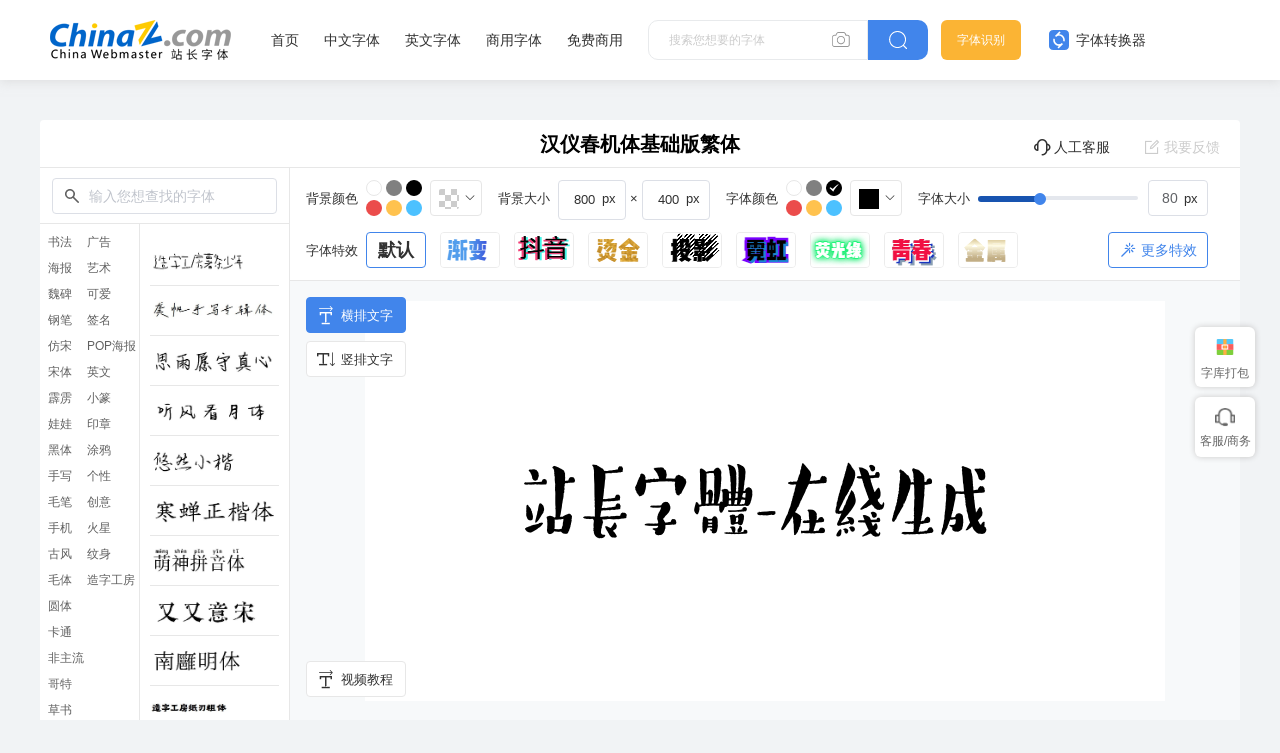

--- FILE ---
content_type: text/html; charset=utf-8
request_url: https://font.chinaz.com/diy/979706.html
body_size: 15268
content:


<!DOCTYPE html>
<html lang="en">

<head>
    <meta charset="UTF-8">
    <meta name="viewport" content="width=device-width, initial-scale=1.0">
    <title>汉仪春机体基础版繁体在线转换和免费下载 - 站长字体</title>
    <meta name="Keywords" content="汉仪春机体基础版繁体在线生成,汉仪春机体基础版繁体在线转换,汉仪春机体基础版繁体图片下载" />
    <meta name="description" content="站长字体提供汉仪春机体基础版繁体在线生成图片，汉仪春机体基础版繁体在线转换和预览，站长字体为用户提供海量中文和英文等各种字体在线转换和免费下载。" />
    <link rel="stylesheet" href="../static/common/com_css/base.css" />
    <script src="../static/font/symbol/iconfont.js"></script>
    <link rel="stylesheet" href="../static/common/com_css/right_vip.css" />
	 <link rel="stylesheet" href="../static/font/symbol/iconfont.css?rd=v2" />
    <link rel="stylesheet" href="../static/common/com_css/lib/element-ui/index.css" />
    <link rel="stylesheet" href="../static/font/css/common.css?rd=v1" />
    <link rel="stylesheet" href="../static/font/css/newTransformationFont.css?rd=vn7" />
</head>

<body>
  	<input type="hidden" id="downid" value="979706">
    <style id="font-face-style"></style>

    <!-- 头部 -->
      <!-- 头部 -->
  <div id="head">
    <div class="head">
      <div class="container">
        <div class="left-div">
          <h1 class="logo">
            <a href="/" target="_blank">
              <img src="../static/font/images/img_logo.png" alt="站长字体" />
            </a>
          </h1>
          <div class="nav-div com-hover-blue-div">
            <a href="/" target="_blank">首页</a>
            <a href="/zhongwenziti.html" target="_blank">中文字体</a>
            <a href="/yingwenziti.html" target="_blank">英文字体</a>
            <a href="https://www.font.cn/?dh" target="_blank">商用字体</a>
            <a href="/mianfei.html">免费商用</a>
          </div>
          <div class="search-box clearfix">
            <div class="left-search clearfix">
              <input type="text" js-do="searchIup" placeholder="搜索您想要的字体" />
              <svg class="xiangji" js-do="uploadBtn">
                <use xlink:href="#icon-xiangji1"></use>
              </svg>
            </div>
            <p class="right-btn" js-do="searchBtn">
              <svg class="" >
                <use xlink:href="#icon-sousuo"></use>
              </svg>
            </p>
          </div>
        </div>
        <div class="right-div">
          <a href="/zhaozi/"   class="look-font-a " target="_blank">字体识别</a>
          <a href="/diy/"   class="font-recognition zhq com-hover-blue" target="_blank">
            <svg >
              <use xlink:href="#icon-zitizhuanhuanqi"></use>
            </svg>
            字体转换器</a>
          <div class="user">
            <div class="login-after">
          
                <img src="" alt="" />
              
              <div class="no-vip-box yes-vip-box">
                <div class="show-vip-top">
                  <p class="tip"></p>
                  <p class="com-yq-btn" js-do="oepnVip">立即开通</p>
                  <p class="t1"></p>
                  <p class="t2"></p>
                </div>
                <p class="logout-btn com-bule-txt" js-do="logout">退出登录</p>
              </div>
            </div>
            <span class="login-before com-bule-txt" js-do="openLogin">登录</span>
          </div>
        </div>
      </div>
    </div>
  </div>

    <div id="TransformApp">
        <canvas id="down-canvas" class="none-div"></canvas>
        <div class="big-box container">
            <div class="head">
                <p class="name">汉仪春机体基础版繁体 </p>
                <el-popover v-cloak  placement="top-start"  width="114" trigger="hover">
                    <img class="head-kf-img" src="../static/font/images/fs_code.png" alt="">
                    <p slot="reference" class="head-kf"><i class="iconfont icon-a-icon_kefuhuxiaobo"></i>人工客服</p>
                </el-popover>
                <p @click="feedback.show=true" class="feedback-btn com-hover-blue"><i
                        class="el-icon-edit-outline"></i>我要反馈
                </p>
            </div>
            <div class="bot">
                <div class="left-bot">
                    <div class="top-search">
                        <svg class="fangdajing">
                            <use xlink:href="#icon-fangdajing"></use>
                        </svg>
                        <el-select class="search-inp" v-model="searchData.val" @change="searchChange" clearable remote
                            :remote-method="searchFun" :loading="searchData.loading" filterable placeholder="输入您想查找的字体">
                            <el-option v-for="item in searchData.options" :key="item.id" :label="item.fontName"
                                :value="item.id">
                            </el-option>
                        </el-select>
                    </div>
                    <div class="left-bot-bot">
                        <div class="transform-type-list">
                          
                                    <a class="active" href="//font.chinaz.com/diy/shufaziti.html" title="书法字体转换器">书法</a>
                                
                                    <a href="//font.chinaz.com/diy/haibaoziti.html" title="海报字体">海报</a>
                                
                                    <a href="//font.chinaz.com/diy/weibeiziti.html" title="魏碑字体">魏碑</a>
                                
                                    <a href="//font.chinaz.com/diy/gangbiziti.html" title="钢笔字体">钢笔</a>
                                
                                    <a href="//font.chinaz.com/diy/fangsongziti.html" title="仿宋字体">仿宋</a>
                                
                                    <a href="//font.chinaz.com/diy/songtiziti.html" title="宋体字体">宋体</a>
                                
                                    <a href="//font.chinaz.com/diy/piliziti.html" title="霹雳字体">霹雳</a>
                                
                                    <a href="//font.chinaz.com/diy/wawaziti.html" title="娃娃字体">娃娃</a>
                                
                                    <a href="//font.chinaz.com/diy/heitiziti.html" title="黑体字体">黑体</a>
                                
                                    <a href="//font.chinaz.com/diy/shouxieziti.html" title="手写字体">手写</a>
                                
                                    <a href="//font.chinaz.com/diy/maobiziti.html" title="毛笔字体">毛笔</a>
                                
                                    <a href="//font.chinaz.com/diy/shoujiziti.html" title="手机字体">手机</a>
                                
                                    <a href="//font.chinaz.com/diy/gufengziti.html" title="古风字体">古风</a>
                                
                                    <a href="//font.chinaz.com/diy/maotiziti.html" title="毛体字体">毛体</a>
                                
                                    <a href="//font.chinaz.com/diy/yuantiziti.html" title="圆体字体">圆体</a>
                                
                                    <a href="//font.chinaz.com/diy/katongziti.html" title="卡通字体">卡通</a>
                                
                                    <a href="//font.chinaz.com/diy/feizhuliuziti.html" title="非主流字体">非主流</a>
                                
                                    <a href="//font.chinaz.com/diy/geteziti.html" title="哥特字体">哥特</a>
                                
                                    <a href="//font.chinaz.com/diy/caoshuziti.html" title="草书字体">草书</a>
                                
                                    <a href="//font.chinaz.com/diy/zhuantiziti.html" title="篆体字体">篆体</a>
                                
                                    <a href="//font.chinaz.com/diy/xingshuziti.html" title="行书字体">行书</a>
                                
                                    <a href="//font.chinaz.com/diy/lvshuziti.html" title="隶书字体">隶书</a>
                                
                                    <a href="//font.chinaz.com/diy/guanggaoziti.html" title="广告字体">广告</a>
                                
                                    <a href="//font.chinaz.com/diy/yushuziti.html" title="艺术字体">艺术</a>
                                
                                    <a href="//font.chinaz.com/diy/keaiziti.html" title="可爱字体">可爱</a>
                                
                                    <a href="//font.chinaz.com/diy/qianmingziti.html" title="签名字体">签名</a>
                                
                                    <a href="//font.chinaz.com/diy/pophaibaoziti.html" title="POP海报字体转换器">POP海报</a>
                                
                                    <a href="//font.chinaz.com/diy/yingwenziti.html" title="英文字体转换器">英文</a>
                                
                                    <a href="//font.chinaz.com/diy/xiaozhuanziti.html" title="小篆字体转换器">小篆</a>
                                
                                    <a href="//font.chinaz.com/diy/yinzhuangziti.html" title="印章字体生成器">印章</a>
                                
                                    <a href="//font.chinaz.com/diy/tuyaziti.html" title="涂鸦字体生成器">涂鸦</a>
                                
                                    <a href="//font.chinaz.com/diy/gexingziti.html" title="个性字体转换器">个性</a>
                                
                                    <a href="//font.chinaz.com/diy/chaungyiziti.html" title="创意字体生成器">创意</a>
                                
                                    <a href="//font.chinaz.com/diy/huoxingziti.html" title="火星字体转换器">火星</a>
                                
                                    <a href="//font.chinaz.com/diy/wenshenziti.html" title="纹身字体转换器">纹身</a>
                                
                                    <a href="//font.chinaz.com/diy/zaozigongfang.html" title="造字工房字体">造字工房</a>
                                
                            
                        </div>
                        <div class="transform-font-list new-scoll-css">
                            
                                <div @click="clickPreviewFont(988666)" alt="造字工房薯条少年">
                                    <img src="//scpic3.chinaz.net/files/fontpic/upload/2024/0523/zaozigongfangshutiaoshaonian_p.jpg" alt="造字工房薯条少年">
                                </div>
							
                                <div @click="clickPreviewFont(976851)" alt="龚帆手写专辑体">
                                    <img src="//scpic3.chinaz.net/files/fontpic/upload/2023/1208/gongfanshouxiezhuanjiti_p.jpg" alt="龚帆手写专辑体">
                                </div>
							
                                <div @click="clickPreviewFont(979005)" alt="思雨愿守真心字体">
                                    <img src="//scpic3.chinaz.net/files/fontpic/font3/szfont1322_p.jpg" alt="思雨愿守真心字体">
                                </div>
							
                                <div @click="clickPreviewFont(979007)" alt="听风看月体字体">
                                    <img src="//scpic3.chinaz.net/files/fontpic/font3/szfont296_p.jpg" alt="听风看月体字体">
                                </div>
							
                                <div @click="clickPreviewFont(979008)" alt="悠然小楷字体">
                                    <img src="//scpic3.chinaz.net/files/fontpic/font3/xmfont257_p.jpg" alt="悠然小楷字体">
                                </div>
							
                                <div @click="clickPreviewFont(979121)" alt="寒蝉正楷体">
                                    <img src="//scpic3.chinaz.net/files/fontpic/upload/2024/0112/hanchanzhengkaiti_p.jpg" alt="寒蝉正楷体">
                                </div>
							
                                <div @click="clickPreviewFont(979275)" alt="萌神拼音体">
                                    <img src="//scpic3.chinaz.net/files/fontpic/upload/2024/0111/mengshenpinyinti_p.jpg" alt="萌神拼音体">
                                </div>
							
                                <div @click="clickPreviewFont(979447)" alt="又又意宋字体">
                                    <img src="//scpic3.chinaz.net/files/fontpic/upload/2024/0117/youyouyisong_p.jpg" alt="又又意宋字体">
                                </div>
							
                                <div @click="clickPreviewFont(979533)" alt="南廱明体">
                                    <img src="//scpic3.chinaz.net/files/fontpic/upload/2024/0116/na廱mingti_p.jpg" alt="南廱明体">
                                </div>
							
                                <div @click="clickPreviewFont(979618)" alt="造字工房纸刃粗体">
                                    <img src="//scpic3.chinaz.net/files/fontpic/upload/2024/0119/zaozigongfangzhirencuti_p.jpg" alt="造字工房纸刃粗体">
                                </div>
							
                                <div @click="clickPreviewFont(979882)" alt="一隅宁静字体">
                                    <img src="//scpic3.chinaz.net/files/fontpic/upload/2024/0116/yiyuningjing_p.jpg" alt="一隅宁静字体">
                                </div>
							
                                <div @click="clickPreviewFont(979933)" alt="和风书道昭和龙神苍劲">
                                    <img src="//scpic3.chinaz.net/files/fontpic/upload/2024/0110/hefengshudaozhaohelongshencangjin_p.jpg" alt="和风书道昭和龙神苍劲">
                                </div>
							
                                <div @click="clickPreviewFont(980289)" alt="鸿蒙字体">
                                    <img src="//scpic3.chinaz.net/files/fontpic/upload/2024/0129/hongmengzitixiazai_p.jpg" alt="鸿蒙字体">
                                </div>
							
                                <div @click="clickPreviewFont(980141)" alt="思源真黑体">
                                    <img src="//scpic3.chinaz.net/files/fontpic/upload/2024/0126/siyuanzhenheiti_p.jpg" alt="思源真黑体">
                                </div>
							
                                <div @click="clickPreviewFont(980183)" alt="汉仪迪升花海字体">
                                    <img src="//scpic3.chinaz.net/files/fontpic/upload/2024/0119/hanyidishenghuahai_p.jpg" alt="汉仪迪升花海字体">
                                </div>
							
                                <div @click="clickPreviewFont(980429)" alt="和风书道昭和银龙传神">
                                    <img src="//scpic3.chinaz.net/files/fontpic/upload/2024/0110/hefengshudaozhaoheyinlongchuanshen_p.jpg" alt="和风书道昭和银龙传神">
                                </div>
							
                                <div @click="clickPreviewFont(980598)" alt="aa像素山海字体">
                                    <img src="//scpic3.chinaz.net/files/fontpic/upload/2024/0201/aaxiangsushanhai_p.jpg" alt="aa像素山海字体">
                                </div>
							
                                <div @click="clickPreviewFont(980634)" alt="托加里特体">
                                    <img src="//scpic3.chinaz.net/files/fontpic/upload/2024/0201/tuojialiteti_p.jpg" alt="托加里特体">
                                </div>
							
                                <div @click="clickPreviewFont(980804)" alt="上首龙虎体">
                                    <img src="//scpic3.chinaz.net/files/fontpic/upload/2024/0204/shangshoulonghuti_p.jpg" alt="上首龙虎体">
                                </div>
							
                                <div @click="clickPreviewFont(980840)" alt="萌神手写体">
                                    <img src="//scpic3.chinaz.net/files/fontpic/upload/2024/0205/mengshenshouxieti_p.jpg" alt="萌神手写体">
                                </div>
							
                                <div @click="clickPreviewFont(980976)" alt="上首润元体">
                                    <img src="//scpic3.chinaz.net/files/fontpic/upload/2024/0204/shangshourunyuanti_p.jpg" alt="上首润元体">
                                </div>
							
                                <div @click="clickPreviewFont(980890)" alt="三极韵圆简体">
                                    <img src="//scpic3.chinaz.net/files/fontpic/upload/2024/0201/sanjiyunyuanjianti_p.jpg" alt="三极韵圆简体">
                                </div>
							
                                <div @click="clickPreviewFont(981004)" alt="仓耳雅宋字体">
                                    <img src="//scpic3.chinaz.net/files/fontpic/upload/2024/0201/cangeyasong_p.jpg" alt="仓耳雅宋字体">
                                </div>
							
                                <div @click="clickPreviewFont(980926)" alt="梅干手写体">
                                    <img src="//scpic3.chinaz.net/files/fontpic/upload/2024/0206/meiganshouxieti_p.jpg" alt="梅干手写体">
                                </div>
							
                                <div @click="clickPreviewFont(981058)" alt="上首万圣体">
                                    <img src="//scpic3.chinaz.net/files/fontpic/upload/2024/0204/shangshouwanshengti_p.jpg" alt="上首万圣体">
                                </div>
							
                                <div @click="clickPreviewFont(981032)" alt="上首极速体">
                                    <img src="//scpic3.chinaz.net/files/fontpic/upload/2024/0204/shangshoujisuti_p.jpg" alt="上首极速体">
                                </div>
							
                                <div @click="clickPreviewFont(981106)" alt="汉仪迪升扫叶体繁体">
                                    <img src="//scpic3.chinaz.net/files/fontpic/upload/2024/0119/hanyidishengsaoyetifanti_p.jpg" alt="汉仪迪升扫叶体繁体">
                                </div>
							
                                <div @click="clickPreviewFont(981208)" alt="aa鸿运手书字体">
                                    <img src="//scpic3.chinaz.net/files/fontpic/upload/2024/0201/aahongyunshoushu_p.jpg" alt="aa鸿运手书字体">
                                </div>
							
                                <div @click="clickPreviewFont(981250)" alt="仓耳雅月体">
                                    <img src="//scpic3.chinaz.net/files/fontpic/upload/2024/0201/cangeyayueti_p.jpg" alt="仓耳雅月体">
                                </div>
							
                                <div @click="clickPreviewFont(981276)" alt="郑庆科自由宋">
                                    <img src="//scpic3.chinaz.net/files/fontpic/upload/2023/1225/zhengqingkeziyousong_p.jpg" alt="郑庆科自由宋">
                                </div>
							
                                <div @click="clickPreviewFont(981400)" alt="童心甲骨文">
                                    <img src="//scpic3.chinaz.net/files/fontpic/upload/2024/0219/tongxinjiaguwen_p.jpg" alt="童心甲骨文">
                                </div>
							
                                <div @click="clickPreviewFont(981534)" alt="造字工房舒雅体">
                                    <img src="//scpic3.chinaz.net/files/fontpic/upload/2024/0220/zaozigongfangziti_p.jpg" alt="造字工房舒雅体">
                                </div>
							
                                <div @click="clickPreviewFont(981880)" alt="朝鲜日报明朝体">
                                    <img src="//scpic3.chinaz.net/files/fontpic/upload/2024/0226/chaoxianribaomingchaoti_p.jpg" alt="朝鲜日报明朝体">
                                </div>
							
                                <div @click="clickPreviewFont(982179)" alt="汉仪团团圆圆">
                                    <img src="//scpic3.chinaz.net/files/fontpic/upload/2024/0229/hanyituantuanyuanyuan_p.jpg" alt="汉仪团团圆圆">
                                </div>
							
                                <div @click="clickPreviewFont(982292)" alt="汉仪寒冰真书">
                                    <img src="//scpic3.chinaz.net/files/fontpic/upload/2024/0229/hanyihanbingzhenshu_p.jpg" alt="汉仪寒冰真书">
                                </div>
							
                                <div @click="clickPreviewFont(982213)" alt="清松手写体7">
                                    <img src="//scpic3.chinaz.net/files/fontpic/upload/2024/0301/qingsongshouxieti7_p.jpg" alt="清松手写体7">
                                </div>
							
                                <div @click="clickPreviewFont(982359)" alt="造字工房结艺体">
                                    <img src="//scpic3.chinaz.net/files/fontpic/upload/2024/0304/zaozigongfangjieyiti_p.jpg" alt="造字工房结艺体">
                                </div>
							
                                <div @click="clickPreviewFont(982326)" alt="新蒂朝露体">
                                    <img src="//scpic3.chinaz.net/files/fontpic/upload/2024/0229/xindichaoluti_p.jpg" alt="新蒂朝露体">
                                </div>
							
                                <div @click="clickPreviewFont(982410)" alt="新蒂木板活字">
                                    <img src="//scpic3.chinaz.net/files/fontpic/upload/2024/0229/xindimubanhuozi_p.jpg" alt="新蒂木板活字">
                                </div>
							
                                <div @click="clickPreviewFont(982583)" alt="猫猫朋友体">
                                    <img src="//scpic3.chinaz.net/files/fontpic/upload/2024/0305/maomaopengyouti_p.jpg" alt="猫猫朋友体">
                                </div>
							
                                <div @click="clickPreviewFont(982749)" alt="喵字萝卜体">
                                    <img src="//scpic3.chinaz.net/files/fontpic/upload/2024/0306/miaoziluobuti_p.jpg" alt="喵字萝卜体">
                                </div>
							
                                <div @click="clickPreviewFont(982906)" alt="喵字美味体">
                                    <img src="//scpic3.chinaz.net/files/fontpic/upload/2024/0306/miaozimeiweiti_p.jpg" alt="喵字美味体">
                                </div>
							
                                <div @click="clickPreviewFont(982939)" alt="仓耳柔黑字体">
                                    <img src="//scpic3.chinaz.net/files/fontpic/upload/2024/0201/cangerouhei_p.jpg" alt="仓耳柔黑字体">
                                </div>
							
                                <div @click="clickPreviewFont(983000)" alt="香萃刻宋字体">
                                    <img src="//scpic3.chinaz.net/files/fontpic/upload/2024/0311/xiangcuikesong_p.jpg" alt="香萃刻宋字体">
                                </div>
							
                                <div @click="clickPreviewFont(982972)" alt="新蒂乐园体">
                                    <img src="//scpic3.chinaz.net/files/fontpic/upload/2024/0229/xindileyuanti_p.jpg" alt="新蒂乐园体">
                                </div>
							
                                <div @click="clickPreviewFont(983049)" alt="小豆岛秋日和简繁">
                                    <img src="//scpic3.chinaz.net/files/fontpic/upload/2024/0311/xiaodoudaoqiurihejianfan_p.jpg" alt="小豆岛秋日和简繁">
                                </div>
							
                                <div @click="clickPreviewFont(983133)" alt="上首诗宋体">
                                    <img src="//scpic3.chinaz.net/files/fontpic/upload/2024/0312/shangshoushisongti_p.jpg" alt="上首诗宋体">
                                </div>
							
                                <div @click="clickPreviewFont(983218)" alt="思雨胡瘦瘦体字体">
                                    <img src="//scpic3.chinaz.net/files/fontpic/font3/szfont136_p.jpg" alt="思雨胡瘦瘦体字体">
                                </div>
							
                                <div @click="clickPreviewFont(889069)" alt="三极虎啸体">
                                    <img src="//scpic3.chinaz.net/files/fontpic/upload/2023/0421/sanjihuxiaoti_p.jpg" alt="三极虎啸体">
                                </div>
							
                                <div @click="clickPreviewFont(891095)" alt="韩绍杰赵苑简体">
                                    <img src="//scpic3.chinaz.net/files/fontpic/upload/2023/0425/hanshaojiezhaoyuanjianti_p.jpg" alt="韩绍杰赵苑简体">
                                </div>
							
                                <div @click="clickPreviewFont(884491)" alt="潮字社疾影简繁">
                                    <img src="//scpic3.chinaz.net/files/fontpic/upload/2023/0322/chaozishejiyingjianfan_p.jpg" alt="潮字社疾影简繁">
                                </div>
							
                                <div @click="clickPreviewFont(817051)" alt="文道润隶体">
                                    <img src="//scpic3.chinaz.net/files/fontpic/font3/zfont278_p.jpg" alt="文道润隶体">
                                </div>
							
                                <div @click="clickPreviewFont(793985)" alt="汉仪刚艺体-75字体">
                                    <img src="//scpic3.chinaz.net/files/fontpic/font3/xmfont3195_p.jpg" alt="汉仪刚艺体-75字体">
                                </div>
							
                                <div @click="clickPreviewFont(692975)" alt="默陌追风手写体字体">
                                    <img src="//scpic3.chinaz.net/files/fontpic/font3/xmfont1235_p.jpg" alt="默陌追风手写体字体">
                                </div>
							
                                <div @click="clickPreviewFont(673326)" alt="默陌专辑手写体字体">
                                    <img src="//scpic3.chinaz.net/files/fontpic/font3/szfont1318_p.jpg" alt="默陌专辑手写体字体">
                                </div>
							
                                <div @click="clickPreviewFont(819873)" alt="汉仪铸字妙想简体">
                                    <img src="//scpic3.chinaz.net/files/fontpic/font3/zfont310_p.jpg" alt="汉仪铸字妙想简体">
                                </div>
							
                                <div @click="clickPreviewFont(819967)" alt="和风书道昭和黄龙">
                                    <img src="//scpic3.chinaz.net/files/fontpic/font3/zfont324_p.jpg" alt="和风书道昭和黄龙">
                                </div>
							
                                <div @click="clickPreviewFont(821868)" alt="清歌雅颂体字体">
                                    <img src="//scpic3.chinaz.net/files/fontpic/upload/2022/1103/qinggeyasongtiziti_p.jpg" alt="清歌雅颂体字体">
                                </div>
							
                                <div @click="clickPreviewFont(477204)" alt="毛泽东字体下载">
                                    <img src="//scpic3.chinaz.net/files/fontpic/font3/bb3294_p.jpg" alt="毛泽东字体下载">
                                </div>
							
                                <div @click="clickPreviewFont(831523)" alt="星夜浪漫宇宙温柔字体">
                                    <img src="//scpic3.chinaz.net/files/fontpic/upload/2022/1121/xingyelangmanyuzhouwenrou_p.jpg" alt="星夜浪漫宇宙温柔字体">
                                </div>
							
                                <div @click="clickPreviewFont(844465)" alt="锐字潮牌真言特粗">
                                    <img src="//scpic3.chinaz.net/files/fontpic/upload/2022/1128/ruizichaopaizhenyantecu_p.jpg" alt="锐字潮牌真言特粗">
                                </div>
							
                                <div @click="clickPreviewFont(848164)" alt="潮字社豪侠手书简繁">
                                    <img src="//scpic3.chinaz.net/files/fontpic/upload/2022/1202/chaozishehaoxiashoushujianfan_p.jpg" alt="潮字社豪侠手书简繁">
                                </div>
							
                                <div @click="clickPreviewFont(871882)" alt="段宁毛笔雅韵体">
                                    <img src="//scpic3.chinaz.net/files/fontpic/upload/2023/0103/duanningmaobiyayunti_p.jpg" alt="段宁毛笔雅韵体">
                                </div>
							
                                <div @click="clickPreviewFont(848198)" alt="汉仪桃崽子简">
                                    <img src="//scpic3.chinaz.net/files/fontpic/upload/2022/1202/hanyitaozaizijian_p.jpg" alt="汉仪桃崽子简">
                                </div>
							
                                <div @click="clickPreviewFont(848335)" alt="也字工厂曲奇体">
                                    <img src="//scpic3.chinaz.net/files/fontpic/upload/2022/1130/yezigongchangquqiti_p.jpg" alt="也字工厂曲奇体">
                                </div>
							
                                <div @click="clickPreviewFont(871245)" alt="三极气泡体 粗">
                                    <img src="//scpic3.chinaz.net/files/fontpic/upload/2022/1229/sanjiqipaoticu_p.jpg" alt="三极气泡体 粗">
                                </div>
							
                                <div @click="clickPreviewFont(871331)" alt="龙书弘黑简">
                                    <img src="//scpic3.chinaz.net/files/fontpic/upload/2022/1222/longshuhongheijian_p.jpg" alt="龙书弘黑简">
                                </div>
							
                                <div @click="clickPreviewFont(872767)" alt="上首古居体">
                                    <img src="//scpic3.chinaz.net/files/fontpic/upload/2023/0112/shangshougujuti_p.jpg" alt="上首古居体">
                                </div>
							
                                <div @click="clickPreviewFont(686011)" alt="汉仪孙万民草书字体">
                                    <img src="//scpic3.chinaz.net/files/fontpic/font3/xmfont608_p.jpg" alt="汉仪孙万民草书字体">
                                </div>
							
                                <div @click="clickPreviewFont(799600)" alt="汉仪小麦体简字体">
                                    <img src="//scpic3.chinaz.net/files/fontpic/font3/xmfont3359_p.jpg" alt="汉仪小麦体简字体">
                                </div>
							
                                <div @click="clickPreviewFont(637678)" alt="汉呈王世刚草书字体">
                                    <img src="//scpic3.chinaz.net/files/fontpic/font3/szfont677_p.jpg" alt="汉呈王世刚草书字体">
                                </div>
							
                                <div @click="clickPreviewFont(703236)" alt="不违初心草书字体">
                                    <img src="//scpic3.chinaz.net/files/fontpic/font3/xmfont1579_p.jpg" alt="不违初心草书字体">
                                </div>
							
                                <div @click="clickPreviewFont(637267)" alt="汉呈王世李行书字体">
                                    <img src="//scpic3.chinaz.net/files/fontpic/font3/szfont662_p.jpg" alt="汉呈王世李行书字体">
                                </div>
							
                                <div @click="clickPreviewFont(476859)" alt="段宁软笔行书字体">
                                    <img src="//scpic3.chinaz.net/files/fontpic/font3/szfont159_p.jpg" alt="段宁软笔行书字体">
                                </div>
							
                                <div @click="clickPreviewFont(589246)" alt="默陌纸鸢行草书字体">
                                    <img src="//scpic3.chinaz.net/files/fontpic/font3/zyfont61_p.jpg" alt="默陌纸鸢行草书字体">
                                </div>
							
                                <div @click="clickPreviewFont(800816)" alt="汉仪张乃仁行书简字体">
                                    <img src="//scpic3.chinaz.net/files/fontpic/font3/xmfont3400_p.jpg" alt="汉仪张乃仁行书简字体">
                                </div>
							
                                <div @click="clickPreviewFont(476999)" alt="禹卫书法行书简字体">
                                    <img src="//scpic3.chinaz.net/files/fontpic/font3/font331_p.jpg" alt="禹卫书法行书简字体">
                                </div>
							
                                <div @click="clickPreviewFont(477223)" alt="李旭科经典行书字体">
                                    <img src="//scpic3.chinaz.net/files/fontpic/font3/font22886_p.jpg" alt="李旭科经典行书字体">
                                </div>
							
                                <div @click="clickPreviewFont(513660)" alt="段宁毛笔行书修订版字体">
                                    <img src="//scpic3.chinaz.net/files/fontpic/font3/szfont158_p.jpg" alt="段宁毛笔行书修订版字体">
                                </div>
							
                        </div>
                    </div>
                </div>
                <div class="right-bot">
                    <div class="operate-box">
                        <div class="operate-div">
                            <p>背景颜色</p>
                            <div class="com-color-change-div">
                                <div class="look-color clearfix">
                                    <i v-for="(item,key) in bgColorArr" :key="key" :class="{'active':isBgActive(item)}"
                                        @click="clickBgLookColor(item)" :style="'background-color:'+item"></i>
                                </div>
                                <el-color-picker v-model="model.bg" show-alpha color-format="rgb"
                                    @active-change="changebgColor" class="el-color-change"
                                    :class="{whiteColor:model.bg=='rgba(255, 255, 255, 1)'}"></el-color-picker>
                            </div>
                        </div>
                        <div class="operate-div">
                            <p>背景大小</p>
                            <div class="bg-area-div">
                                <el-input class="sy-inp" @blur="checkInput" type="number" min="1"
                                    v-model="realCanvasSize.realWidth">
                                </el-input>
                                <span>×</span>
                                <el-input class="sy-inp" @blur="checkInput" type="number"
                                    v-model="realCanvasSize.realHeight">
                                </el-input>
                            </div>
                        </div>
                        <div class="operate-div">
                            <p>字体颜色</p>
                            <div class="com-color-change-div">
                                <div class="look-color clearfix">
                                    <i v-for="(item,key) in fzColorArr" :key="key" :class="{'active':model.color==item}"
                                        @click="clickFzLookColor(item)" :style="'background-color:'+item"></i>
                                </div>
                                <el-color-picker v-model="model.color" color-format="rgb"
                                    @active-change="clickFzLookColor" class="el-color-change"
                                    :class="{whiteColor:model.color=='rgb(255, 255, 255)'}"></el-color-picker>
                            </div>
                        </div>
                        <div class="operate-div"  style="margin-right: 0;">
                            <p>字体大小</p>
                            <el-slider :show-input="true" :min="realCanvasSize.minFontSize"
                                :max="realCanvasSize.maxFontSize" :show-input-controls="false" class="ele-scroll"
                                :show-tooltip="false" v-model="realCanvasSize.realSize"></el-slider>
                        </div>
                        <div class="operate-div special-div mt16">
                            <p>字体特效</p>
                            <div class="font-tx-div clearfix">
                                <div :class="'normal'=== model.effect?'active':''" @click="changeEffect('normal')">
                                    <span>默认</span>
                                </div>
                                <div :class="'gradual'=== model.effect?'active':''" @click="changeEffect('gradual')">
                                    <img src="../static/font/images/tx1.png" alt="">
                                </div>
                                <div :class="'douyin'=== model.effect?'active':''" @click="changeEffect('douyin')">
                                    <img src="../static/font/images/tx2.png" alt="">
                                </div>
                        
                                <div :class="'goldStamp'=== model.effect?'active':''"
                                    @click="changeEffect('goldStamp')">
                                    <img src="../static/font/images/tx3.png" alt="">
                                </div>
                                <div :class="'projection'=== model.effect?'active':''"
                                    @click="changeEffect('projection')">
                                    <img src="../static/font/images/tx4.png" alt="">
                                </div>
                                <div :class="'neon'=== model.effect?'active':''" @click="changeEffect('neon')">
                                    <img src="../static/font/images/tx5.png" alt="">
                                </div>
                                <div :class="'lightWord'=== model.effect?'active':''"
                                    @click="changeEffect('lightWord')">
                                    <img src="../static/font/images/tx6.png" alt="">
                                </div>
                                <div :class="'youth'=== model.effect?'active':''" @click="changeEffect('youth')">
                                    <img src="../static/font/images/tx7.png" alt="">
                                </div>
                                <div :class="'metal'=== model.effect?'active':''" @click="changeEffect('metal')">
                                    <img src="../static/font/images/tx8.png" alt="">
                                </div>

                            </div>
							<div class="more-tx-div">
                                <p class="com-button-hollow"><i class="iconfont icon-texiao"></i> 更多特效</p>
                                <div class="more-hide-div clearfix">
                                    <img :class="'EffectPapercut'=== model.effect?'active':''" @click="changeEffect('EffectPapercut')" src="../static/font/images/jianzhi.png" alt="">
                                    <img :class="'EffectFire'=== model.effect?'active':''"  @click="changeEffect('EffectFire')" src="../static/font/images/reqing.png" alt="">
                                    <img :class="'EffectLight'=== model.effect?'active':''" @click="changeEffect('EffectLight')" src="../static/font/images/faguang.png" alt="">
                                    <img :class="'EffectScience'=== model.effect?'active':''" @click="changeEffect('EffectScience')" src="../static/font/images/keji.png" alt="">
                                </div>
                            </div>
                        </div>
                    </div>
                    <div class="create-box  v-cloak">
						<div class="tutorial-btn">
                            <p @click="tutorialShow=true"><i class="iconfont icon-hengpaiwenzi"></i>视频教程</p>
                        </div>
                        <div class="btn-sort">
                            <p :class="{active:model.sort==1}" @click="model.sort=1"><i
                                    class="iconfont icon-hengpaiwenzi"></i>横排文字</p>
                            <p :class="{active:model.sort==2}" @click="model.sort=2"><i
                                    class="iconfont icon-shupaiwenzi"></i>竖排文字</p>
                        </div>
                        <div class="exceed-tips" v-show="isShowExceed">
                            <p class="left">当前字体已超出背景，建议调整背景或文字大小</p>
                            <p class="btn" @click="isShowExceed=false">我知道了</p>
                        </div>
                        <canvas v-show="isShowCanvas" id="preview-canvas"></canvas>
                    </div>
                    <div class="bot-btn-div" v-if="!isfz">
                        <div class="inp-box ">

                            <textarea autosize @blur="handleText" class="preview-inp new-scoll-css"
                                placeholder="输入你想要预览的文字，按回车换行"></textarea>

                        </div>
                        <div class="right-btn">
                            <div class="btn-left">
                                <p @click="loadCssData.isEn=!loadCssData.isEn" class="com-button-hollow"
                                    :class="{active:loadCssData.isEn}">
                                    简繁转换
                                </p>
                                <p class="com-button-icon blue-btn">预览</p>
                            </div>
                            <div class="btn-right">
                                <a href="https://zf.sc.chinaz.com/Files/DownLoad/upload/2024/0119/hanyichunjitijichubanfanti.ttf" @click.prevent target="_blank">
                                    <p class="com-button-hollow orange-btn" @click="downFreeImg" >
                                        免费下载体验版
                                    </p>
                                </a>
                            </div>

                        </div>

                    </div>
                </div>
            </div>
        </div>
        <!-- 使用教程 -->
        <div class=" container transform-course mt20 ">
            <p class="t">使用教程</p>
            <div class="cont">
                <p>1、字体选择：您可以在字体类目下通过下拉选择您具体想要的字体</p>
                <p>2、输入内容：在上方文本框内输入您需要转换的文字内容，字数不限，可在展示框看到字体转换效果</p>
                <p>3、字效选择：字体转换器有各种字体效果可供选择，不同字体的效果会在字效编辑框内同步展现</p>
                <p>4、字体大小：字体转换器右边有调节字体大小的字号选择器，通过“+”号和“-”号可以调节字号大小，您也可以自己输入字号大小</p>
                <p>5、字体颜色：您可以通过字体转换器右边的字体颜色选择器来选择生成不同颜色的字体</p>
                <p>6、背景选择：字体背景的背景选择器，可以通过选择背景来实现生成的字体展现不同的样式</p>
                <p>7、图片下载：当您设计好了字体之后，可以直接点击“下载图片”来下载您最终想要的字体</p>
            </div>
        </div>
        <!-- 快速响应 -->
        <div class="fast-transformation mt50">
            <div class="container">
                <div class="big-small-head">
                    <p class="t1">快速字体转换</p>
                    <p class="t2">—&nbsp;&nbsp;&nbsp;点击字体图片切换可进行换字&nbsp;&nbsp;&nbsp;—</p>
                </div>
                <div class="com-three-font-list-div clearfix mt15">
                    
						    <div>
						        <div class="img-box" @click="clickPreviewFont(988666)">
							    <img   src="//scpic3.chinaz.net/files/fontpic/upload/2024/0523/zaozigongfangshutiaoshaonian_p.jpg" alt="造字工房薯条少年">
							    </div>
							    <a target="_blank" title='造字工房薯条少年'  href='//font.chinaz.com/24060434367.htm'  class="com-three-font-list-div-t">造字工房薯条少年</a>
						    </div>
					
						    <div>
						        <div class="img-box" @click="clickPreviewFont(976851)">
							    <img   src="//scpic3.chinaz.net/files/fontpic/upload/2023/1208/gongfanshouxiezhuanjiti_p.jpg" alt="龚帆手写专辑体">
							    </div>
							    <a target="_blank" title='龚帆手写专辑体'  href='//font.chinaz.com/23121200805.htm'  class="com-three-font-list-div-t">龚帆手写专辑体</a>
						    </div>
					
						    <div>
						        <div class="img-box" @click="clickPreviewFont(979005)">
							    <img   src="//scpic3.chinaz.net/files/fontpic/font3/szfont1322_p.jpg" alt="思雨愿守真心字体">
							    </div>
							    <a target="_blank" title='思雨愿守真心字体'  href='//font.chinaz.com/24011132771.htm'  class="com-three-font-list-div-t">思雨愿守真心字体</a>
						    </div>
					
						    <div>
						        <div class="img-box" @click="clickPreviewFont(979007)">
							    <img   src="//scpic3.chinaz.net/files/fontpic/font3/szfont296_p.jpg" alt="听风看月体字体">
							    </div>
							    <a target="_blank" title='听风看月体字体'  href='//font.chinaz.com/24011140795.htm'  class="com-three-font-list-div-t">听风看月体字体</a>
						    </div>
					
						    <div>
						        <div class="img-box" @click="clickPreviewFont(979008)">
							    <img   src="//scpic3.chinaz.net/files/fontpic/font3/xmfont257_p.jpg" alt="悠然小楷字体">
							    </div>
							    <a target="_blank" title='悠然小楷字体'  href='//font.chinaz.com/24011141976.htm'  class="com-three-font-list-div-t">悠然小楷字体</a>
						    </div>
					
						    <div>
						        <div class="img-box" @click="clickPreviewFont(979121)">
							    <img   src="//scpic3.chinaz.net/files/fontpic/upload/2024/0112/hanchanzhengkaiti_p.jpg" alt="寒蝉正楷体">
							    </div>
							    <a target="_blank" title='寒蝉正楷体'  href='//font.chinaz.com/24011246161.htm'  class="com-three-font-list-div-t">寒蝉正楷体</a>
						    </div>
					
						    <div>
						        <div class="img-box" @click="clickPreviewFont(979275)">
							    <img   src="//scpic3.chinaz.net/files/fontpic/upload/2024/0111/mengshenpinyinti_p.jpg" alt="萌神拼音体">
							    </div>
							    <a target="_blank" title='萌神拼音体'  href='//font.chinaz.com/24011533721.htm'  class="com-three-font-list-div-t">萌神拼音体</a>
						    </div>
					
						    <div>
						        <div class="img-box" @click="clickPreviewFont(979447)">
							    <img   src="//scpic3.chinaz.net/files/fontpic/upload/2024/0117/youyouyisong_p.jpg" alt="又又意宋字体">
							    </div>
							    <a target="_blank" title='又又意宋字体'  href='//font.chinaz.com/24011720405.htm'  class="com-three-font-list-div-t">又又意宋字体</a>
						    </div>
					
						    <div>
						        <div class="img-box" @click="clickPreviewFont(979533)">
							    <img   src="//scpic3.chinaz.net/files/fontpic/upload/2024/0116/na廱mingti_p.jpg" alt="南廱明体">
							    </div>
							    <a target="_blank" title='南廱明体'  href='//font.chinaz.com/24011811864.htm'  class="com-three-font-list-div-t">南廱明体</a>
						    </div>
					
						    <div>
						        <div class="img-box" @click="clickPreviewFont(979618)">
							    <img   src="//scpic3.chinaz.net/files/fontpic/upload/2024/0119/zaozigongfangzhirencuti_p.jpg" alt="造字工房纸刃粗体">
							    </div>
							    <a target="_blank" title='造字工房纸刃粗体'  href='//font.chinaz.com/24011950498.htm'  class="com-three-font-list-div-t">造字工房纸刃粗体</a>
						    </div>
					
						    <div>
						        <div class="img-box" @click="clickPreviewFont(979882)">
							    <img   src="//scpic3.chinaz.net/files/fontpic/upload/2024/0116/yiyuningjing_p.jpg" alt="一隅宁静字体">
							    </div>
							    <a target="_blank" title='一隅宁静字体'  href='//font.chinaz.com/24012305590.htm'  class="com-three-font-list-div-t">一隅宁静字体</a>
						    </div>
					
						    <div>
						        <div class="img-box" @click="clickPreviewFont(979933)">
							    <img   src="//scpic3.chinaz.net/files/fontpic/upload/2024/0110/hefengshudaozhaohelongshencangjin_p.jpg" alt="和风书道昭和龙神苍劲">
							    </div>
							    <a target="_blank" title='和风书道昭和龙神苍劲'  href='//font.chinaz.com/24012441333.htm'  class="com-three-font-list-div-t">和风书道昭和龙神苍劲</a>
						    </div>
					
						    <div>
						        <div class="img-box" @click="clickPreviewFont(980289)">
							    <img   src="//scpic3.chinaz.net/files/fontpic/upload/2024/0129/hongmengzitixiazai_p.jpg" alt="鸿蒙字体">
							    </div>
							    <a target="_blank" title='鸿蒙字体'  href='//font.chinaz.com/24012937114.htm'  class="com-three-font-list-div-t">鸿蒙字体</a>
						    </div>
					
						    <div>
						        <div class="img-box" @click="clickPreviewFont(980141)">
							    <img   src="//scpic3.chinaz.net/files/fontpic/upload/2024/0126/siyuanzhenheiti_p.jpg" alt="思源真黑体">
							    </div>
							    <a target="_blank" title='思源真黑体'  href='//font.chinaz.com/24012654663.htm'  class="com-three-font-list-div-t">思源真黑体</a>
						    </div>
					
						    <div>
						        <div class="img-box" @click="clickPreviewFont(980183)">
							    <img   src="//scpic3.chinaz.net/files/fontpic/upload/2024/0119/hanyidishenghuahai_p.jpg" alt="汉仪迪升花海字体">
							    </div>
							    <a target="_blank" title='汉仪迪升花海字体'  href='//font.chinaz.com/24012737659.htm'  class="com-three-font-list-div-t">汉仪迪升花海字体</a>
						    </div>
					
						    <div>
						        <div class="img-box" @click="clickPreviewFont(980429)">
							    <img   src="//scpic3.chinaz.net/files/fontpic/upload/2024/0110/hefengshudaozhaoheyinlongchuanshen_p.jpg" alt="和风书道昭和银龙传神">
							    </div>
							    <a target="_blank" title='和风书道昭和银龙传神'  href='//font.chinaz.com/24013140623.htm'  class="com-three-font-list-div-t">和风书道昭和银龙传神</a>
						    </div>
					
						    <div>
						        <div class="img-box" @click="clickPreviewFont(980598)">
							    <img   src="//scpic3.chinaz.net/files/fontpic/upload/2024/0201/aaxiangsushanhai_p.jpg" alt="aa像素山海字体">
							    </div>
							    <a target="_blank" title='aa像素山海字体'  href='//font.chinaz.com/24020246522.htm'  class="com-three-font-list-div-t">aa像素山海字体</a>
						    </div>
					
						    <div>
						        <div class="img-box" @click="clickPreviewFont(980634)">
							    <img   src="//scpic3.chinaz.net/files/fontpic/upload/2024/0201/tuojialiteti_p.jpg" alt="托加里特体">
							    </div>
							    <a target="_blank" title='托加里特体'  href='//font.chinaz.com/24020206773.htm'  class="com-three-font-list-div-t">托加里特体</a>
						    </div>
					
						    <div>
						        <div class="img-box" @click="clickPreviewFont(980804)">
							    <img   src="//scpic3.chinaz.net/files/fontpic/upload/2024/0204/shangshoulonghuti_p.jpg" alt="上首龙虎体">
							    </div>
							    <a target="_blank" title='上首龙虎体'  href='//font.chinaz.com/24020511421.htm'  class="com-three-font-list-div-t">上首龙虎体</a>
						    </div>
					
						    <div>
						        <div class="img-box" @click="clickPreviewFont(980840)">
							    <img   src="//scpic3.chinaz.net/files/fontpic/upload/2024/0205/mengshenshouxieti_p.jpg" alt="萌神手写体">
							    </div>
							    <a target="_blank" title='萌神手写体'  href='//font.chinaz.com/24020527220.htm'  class="com-three-font-list-div-t">萌神手写体</a>
						    </div>
					
						    <div>
						        <div class="img-box" @click="clickPreviewFont(980976)">
							    <img   src="//scpic3.chinaz.net/files/fontpic/upload/2024/0204/shangshourunyuanti_p.jpg" alt="上首润元体">
							    </div>
							    <a target="_blank" title='上首润元体'  href='//font.chinaz.com/24020759819.htm'  class="com-three-font-list-div-t">上首润元体</a>
						    </div>
					
						    <div>
						        <div class="img-box" @click="clickPreviewFont(980890)">
							    <img   src="//scpic3.chinaz.net/files/fontpic/upload/2024/0201/sanjiyunyuanjianti_p.jpg" alt="三极韵圆简体">
							    </div>
							    <a target="_blank" title='三极韵圆简体'  href='//font.chinaz.com/24020608872.htm'  class="com-three-font-list-div-t">三极韵圆简体</a>
						    </div>
					
						    <div>
						        <div class="img-box" @click="clickPreviewFont(981004)">
							    <img   src="//scpic3.chinaz.net/files/fontpic/upload/2024/0201/cangeyasong_p.jpg" alt="仓耳雅宋字体">
							    </div>
							    <a target="_blank" title='仓耳雅宋字体'  href='//font.chinaz.com/24020754577.htm'  class="com-three-font-list-div-t">仓耳雅宋字体</a>
						    </div>
					
						    <div>
						        <div class="img-box" @click="clickPreviewFont(980926)">
							    <img   src="//scpic3.chinaz.net/files/fontpic/upload/2024/0206/meiganshouxieti_p.jpg" alt="梅干手写体">
							    </div>
							    <a target="_blank" title='梅干手写体'  href='//font.chinaz.com/24020647343.htm'  class="com-three-font-list-div-t">梅干手写体</a>
						    </div>
					
						    <div>
						        <div class="img-box" @click="clickPreviewFont(981058)">
							    <img   src="//scpic3.chinaz.net/files/fontpic/upload/2024/0204/shangshouwanshengti_p.jpg" alt="上首万圣体">
							    </div>
							    <a target="_blank" title='上首万圣体'  href='//font.chinaz.com/24020911446.htm'  class="com-three-font-list-div-t">上首万圣体</a>
						    </div>
					
						    <div>
						        <div class="img-box" @click="clickPreviewFont(981032)">
							    <img   src="//scpic3.chinaz.net/files/fontpic/upload/2024/0204/shangshoujisuti_p.jpg" alt="上首极速体">
							    </div>
							    <a target="_blank" title='上首极速体'  href='//font.chinaz.com/24020811113.htm'  class="com-three-font-list-div-t">上首极速体</a>
						    </div>
					
						    <div>
						        <div class="img-box" @click="clickPreviewFont(981106)">
							    <img   src="//scpic3.chinaz.net/files/fontpic/upload/2024/0119/hanyidishengsaoyetifanti_p.jpg" alt="汉仪迪升扫叶体繁体">
							    </div>
							    <a target="_blank" title='汉仪迪升扫叶体繁体'  href='//font.chinaz.com/24021135960.htm'  class="com-three-font-list-div-t">汉仪迪升扫叶体繁体</a>
						    </div>
					
						    <div>
						        <div class="img-box" @click="clickPreviewFont(981208)">
							    <img   src="//scpic3.chinaz.net/files/fontpic/upload/2024/0201/aahongyunshoushu_p.jpg" alt="aa鸿运手书字体">
							    </div>
							    <a target="_blank" title='aa鸿运手书字体'  href='//font.chinaz.com/24021533725.htm'  class="com-three-font-list-div-t">aa鸿运手书字体</a>
						    </div>
					
						    <div>
						        <div class="img-box" @click="clickPreviewFont(981250)">
							    <img   src="//scpic3.chinaz.net/files/fontpic/upload/2024/0201/cangeyayueti_p.jpg" alt="仓耳雅月体">
							    </div>
							    <a target="_blank" title='仓耳雅月体'  href='//font.chinaz.com/24021735449.htm'  class="com-three-font-list-div-t">仓耳雅月体</a>
						    </div>
					
						    <div>
						        <div class="img-box" @click="clickPreviewFont(981276)">
							    <img   src="//scpic3.chinaz.net/files/fontpic/upload/2023/1225/zhengqingkeziyousong_p.jpg" alt="郑庆科自由宋">
							    </div>
							    <a target="_blank" title='郑庆科自由宋'  href='//font.chinaz.com/24021832367.htm'  class="com-three-font-list-div-t">郑庆科自由宋</a>
						    </div>
					
						    <div>
						        <div class="img-box" @click="clickPreviewFont(981400)">
							    <img   src="//scpic3.chinaz.net/files/fontpic/upload/2024/0219/tongxinjiaguwen_p.jpg" alt="童心甲骨文">
							    </div>
							    <a target="_blank" title='童心甲骨文'  href='//font.chinaz.com/24021948109.htm'  class="com-three-font-list-div-t">童心甲骨文</a>
						    </div>
					
						    <div>
						        <div class="img-box" @click="clickPreviewFont(981534)">
							    <img   src="//scpic3.chinaz.net/files/fontpic/upload/2024/0220/zaozigongfangziti_p.jpg" alt="造字工房舒雅体">
							    </div>
							    <a target="_blank" title='造字工房舒雅体'  href='//font.chinaz.com/24022133330.htm'  class="com-three-font-list-div-t">造字工房舒雅体</a>
						    </div>
					
						    <div>
						        <div class="img-box" @click="clickPreviewFont(981880)">
							    <img   src="//scpic3.chinaz.net/files/fontpic/upload/2024/0226/chaoxianribaomingchaoti_p.jpg" alt="朝鲜日报明朝体">
							    </div>
							    <a target="_blank" title='朝鲜日报明朝体'  href='//font.chinaz.com/24022630997.htm'  class="com-three-font-list-div-t">朝鲜日报明朝体</a>
						    </div>
					
						    <div>
						        <div class="img-box" @click="clickPreviewFont(982179)">
							    <img   src="//scpic3.chinaz.net/files/fontpic/upload/2024/0229/hanyituantuanyuanyuan_p.jpg" alt="汉仪团团圆圆">
							    </div>
							    <a target="_blank" title='汉仪团团圆圆'  href='//font.chinaz.com/24030116904.htm'  class="com-three-font-list-div-t">汉仪团团圆圆</a>
						    </div>
					
						    <div>
						        <div class="img-box" @click="clickPreviewFont(982292)">
							    <img   src="//scpic3.chinaz.net/files/fontpic/upload/2024/0229/hanyihanbingzhenshu_p.jpg" alt="汉仪寒冰真书">
							    </div>
							    <a target="_blank" title='汉仪寒冰真书'  href='//font.chinaz.com/24030355466.htm'  class="com-three-font-list-div-t">汉仪寒冰真书</a>
						    </div>
					
						    <div>
						        <div class="img-box" @click="clickPreviewFont(982213)">
							    <img   src="//scpic3.chinaz.net/files/fontpic/upload/2024/0301/qingsongshouxieti7_p.jpg" alt="清松手写体7">
							    </div>
							    <a target="_blank" title='清松手写体7'  href='//font.chinaz.com/24030146696.htm'  class="com-three-font-list-div-t">清松手写体7</a>
						    </div>
					
						    <div>
						        <div class="img-box" @click="clickPreviewFont(982359)">
							    <img   src="//scpic3.chinaz.net/files/fontpic/upload/2024/0304/zaozigongfangjieyiti_p.jpg" alt="造字工房结艺体">
							    </div>
							    <a target="_blank" title='造字工房结艺体'  href='//font.chinaz.com/24030404501.htm'  class="com-three-font-list-div-t">造字工房结艺体</a>
						    </div>
					
						    <div>
						        <div class="img-box" @click="clickPreviewFont(982326)">
							    <img   src="//scpic3.chinaz.net/files/fontpic/upload/2024/0229/xindichaoluti_p.jpg" alt="新蒂朝露体">
							    </div>
							    <a target="_blank" title='新蒂朝露体'  href='//font.chinaz.com/24030434548.htm'  class="com-three-font-list-div-t">新蒂朝露体</a>
						    </div>
					
						    <div>
						        <div class="img-box" @click="clickPreviewFont(982410)">
							    <img   src="//scpic3.chinaz.net/files/fontpic/upload/2024/0229/xindimubanhuozi_p.jpg" alt="新蒂木板活字">
							    </div>
							    <a target="_blank" title='新蒂木板活字'  href='//font.chinaz.com/24030541386.htm'  class="com-three-font-list-div-t">新蒂木板活字</a>
						    </div>
					
						    <div>
						        <div class="img-box" @click="clickPreviewFont(982583)">
							    <img   src="//scpic3.chinaz.net/files/fontpic/upload/2024/0305/maomaopengyouti_p.jpg" alt="猫猫朋友体">
							    </div>
							    <a target="_blank" title='猫猫朋友体'  href='//font.chinaz.com/24030530650.htm'  class="com-three-font-list-div-t">猫猫朋友体</a>
						    </div>
					
						    <div>
						        <div class="img-box" @click="clickPreviewFont(982749)">
							    <img   src="//scpic3.chinaz.net/files/fontpic/upload/2024/0306/miaoziluobuti_p.jpg" alt="喵字萝卜体">
							    </div>
							    <a target="_blank" title='喵字萝卜体'  href='//font.chinaz.com/24030708644.htm'  class="com-three-font-list-div-t">喵字萝卜体</a>
						    </div>
					
						    <div>
						        <div class="img-box" @click="clickPreviewFont(982906)">
							    <img   src="//scpic3.chinaz.net/files/fontpic/upload/2024/0306/miaozimeiweiti_p.jpg" alt="喵字美味体">
							    </div>
							    <a target="_blank" title='喵字美味体'  href='//font.chinaz.com/24030936307.htm'  class="com-three-font-list-div-t">喵字美味体</a>
						    </div>
					
						    <div>
						        <div class="img-box" @click="clickPreviewFont(982939)">
							    <img   src="//scpic3.chinaz.net/files/fontpic/upload/2024/0201/cangerouhei_p.jpg" alt="仓耳柔黑字体">
							    </div>
							    <a target="_blank" title='仓耳柔黑字体'  href='//font.chinaz.com/24031038161.htm'  class="com-three-font-list-div-t">仓耳柔黑字体</a>
						    </div>
					
						    <div>
						        <div class="img-box" @click="clickPreviewFont(983000)">
							    <img   src="//scpic3.chinaz.net/files/fontpic/upload/2024/0311/xiangcuikesong_p.jpg" alt="香萃刻宋字体">
							    </div>
							    <a target="_blank" title='香萃刻宋字体'  href='//font.chinaz.com/24031126824.htm'  class="com-three-font-list-div-t">香萃刻宋字体</a>
						    </div>
					
						    <div>
						        <div class="img-box" @click="clickPreviewFont(982972)">
							    <img   src="//scpic3.chinaz.net/files/fontpic/upload/2024/0229/xindileyuanti_p.jpg" alt="新蒂乐园体">
							    </div>
							    <a target="_blank" title='新蒂乐园体'  href='//font.chinaz.com/24031150318.htm'  class="com-three-font-list-div-t">新蒂乐园体</a>
						    </div>
					
						    <div>
						        <div class="img-box" @click="clickPreviewFont(983049)">
							    <img   src="//scpic3.chinaz.net/files/fontpic/upload/2024/0311/xiaodoudaoqiurihejianfan_p.jpg" alt="小豆岛秋日和简繁">
							    </div>
							    <a target="_blank" title='小豆岛秋日和简繁'  href='//font.chinaz.com/24031229351.htm'  class="com-three-font-list-div-t">小豆岛秋日和简繁</a>
						    </div>
					
						    <div>
						        <div class="img-box" @click="clickPreviewFont(983133)">
							    <img   src="//scpic3.chinaz.net/files/fontpic/upload/2024/0312/shangshoushisongti_p.jpg" alt="上首诗宋体">
							    </div>
							    <a target="_blank" title='上首诗宋体'  href='//font.chinaz.com/24031308266.htm'  class="com-three-font-list-div-t">上首诗宋体</a>
						    </div>
					
						    <div>
						        <div class="img-box" @click="clickPreviewFont(983218)">
							    <img   src="//scpic3.chinaz.net/files/fontpic/font3/szfont136_p.jpg" alt="思雨胡瘦瘦体字体">
							    </div>
							    <a target="_blank" title='思雨胡瘦瘦体字体'  href='//font.chinaz.com/24031405511.htm'  class="com-three-font-list-div-t">思雨胡瘦瘦体字体</a>
						    </div>
					
						    <div>
						        <div class="img-box" @click="clickPreviewFont(889069)">
							    <img   src="//scpic3.chinaz.net/files/fontpic/upload/2023/0421/sanjihuxiaoti_p.jpg" alt="三极虎啸体">
							    </div>
							    <a target="_blank" title='三极虎啸体'  href='//font.chinaz.com/23042254560.htm'  class="com-three-font-list-div-t">三极虎啸体</a>
						    </div>
					
						    <div>
						        <div class="img-box" @click="clickPreviewFont(891095)">
							    <img   src="//scpic3.chinaz.net/files/fontpic/upload/2023/0425/hanshaojiezhaoyuanjianti_p.jpg" alt="韩绍杰赵苑简体">
							    </div>
							    <a target="_blank" title='韩绍杰赵苑简体'  href='//font.chinaz.com/23042521323.htm'  class="com-three-font-list-div-t">韩绍杰赵苑简体</a>
						    </div>
					
						    <div>
						        <div class="img-box" @click="clickPreviewFont(884491)">
							    <img   src="//scpic3.chinaz.net/files/fontpic/upload/2023/0322/chaozishejiyingjianfan_p.jpg" alt="潮字社疾影简繁">
							    </div>
							    <a target="_blank" title='潮字社疾影简繁'  href='//font.chinaz.com/23032343353.htm'  class="com-three-font-list-div-t">潮字社疾影简繁</a>
						    </div>
					
						    <div>
						        <div class="img-box" @click="clickPreviewFont(817051)">
							    <img   src="//scpic3.chinaz.net/files/fontpic/font3/zfont278_p.jpg" alt="文道润隶体">
							    </div>
							    <a target="_blank" title='文道润隶体'  href='//font.chinaz.com/220902572490.htm'  class="com-three-font-list-div-t">文道润隶体</a>
						    </div>
					
						    <div>
						        <div class="img-box" @click="clickPreviewFont(793985)">
							    <img   src="//scpic3.chinaz.net/files/fontpic/font3/xmfont3195_p.jpg" alt="汉仪刚艺体-75字体">
							    </div>
							    <a target="_blank" title='汉仪刚艺体-75字体'  href='//font.chinaz.com/220312247080.htm'  class="com-three-font-list-div-t">汉仪刚艺体-75字体</a>
						    </div>
					
						    <div>
						        <div class="img-box" @click="clickPreviewFont(692975)">
							    <img   src="//scpic3.chinaz.net/files/fontpic/font3/xmfont1235_p.jpg" alt="默陌追风手写体字体">
							    </div>
							    <a target="_blank" title='默陌追风手写体字体'  href='//font.chinaz.com/200930108640.htm'  class="com-three-font-list-div-t">默陌追风手写体字体</a>
						    </div>
					
						    <div>
						        <div class="img-box" @click="clickPreviewFont(673326)">
							    <img   src="//scpic3.chinaz.net/files/fontpic/font3/szfont1318_p.jpg" alt="默陌专辑手写体字体">
							    </div>
							    <a target="_blank" title='默陌专辑手写体字体'  href='//font.chinaz.com/200225207480.htm'  class="com-three-font-list-div-t">默陌专辑手写体字体</a>
						    </div>
					
						    <div>
						        <div class="img-box" @click="clickPreviewFont(819873)">
							    <img   src="//scpic3.chinaz.net/files/fontpic/font3/zfont310_p.jpg" alt="汉仪铸字妙想简体">
							    </div>
							    <a target="_blank" title='汉仪铸字妙想简体'  href='//font.chinaz.com/221011059210.htm'  class="com-three-font-list-div-t">汉仪铸字妙想简体</a>
						    </div>
					
						    <div>
						        <div class="img-box" @click="clickPreviewFont(819967)">
							    <img   src="//scpic3.chinaz.net/files/fontpic/font3/zfont324_p.jpg" alt="和风书道昭和黄龙">
							    </div>
							    <a target="_blank" title='和风书道昭和黄龙'  href='//font.chinaz.com/221012136010.htm'  class="com-three-font-list-div-t">和风书道昭和黄龙</a>
						    </div>
					
						    <div>
						        <div class="img-box" @click="clickPreviewFont(821868)">
							    <img   src="//scpic3.chinaz.net/files/fontpic/upload/2022/1103/qinggeyasongtiziti_p.jpg" alt="清歌雅颂体字体">
							    </div>
							    <a target="_blank" title='清歌雅颂体字体'  href='//font.chinaz.com/22110337236.htm'  class="com-three-font-list-div-t">清歌雅颂体字体</a>
						    </div>
					
						    <div>
						        <div class="img-box" @click="clickPreviewFont(477204)">
							    <img   src="//scpic3.chinaz.net/files/fontpic/font3/bb3294_p.jpg" alt="毛泽东字体下载">
							    </div>
							    <a target="_blank" title='毛泽东字体下载'  href='//font.chinaz.com/130711353000.htm'  class="com-three-font-list-div-t">毛泽东字体下载</a>
						    </div>
					
						    <div>
						        <div class="img-box" @click="clickPreviewFont(831523)">
							    <img   src="//scpic3.chinaz.net/files/fontpic/upload/2022/1121/xingyelangmanyuzhouwenrou_p.jpg" alt="星夜浪漫宇宙温柔字体">
							    </div>
							    <a target="_blank" title='星夜浪漫宇宙温柔字体'  href='//font.chinaz.com/22112237387.htm'  class="com-three-font-list-div-t">星夜浪漫宇宙温柔字体</a>
						    </div>
					
						    <div>
						        <div class="img-box" @click="clickPreviewFont(844465)">
							    <img   src="//scpic3.chinaz.net/files/fontpic/upload/2022/1128/ruizichaopaizhenyantecu_p.jpg" alt="锐字潮牌真言特粗">
							    </div>
							    <a target="_blank" title='锐字潮牌真言特粗'  href='//font.chinaz.com/22112904453.htm'  class="com-three-font-list-div-t">锐字潮牌真言特粗</a>
						    </div>
					
						    <div>
						        <div class="img-box" @click="clickPreviewFont(848164)">
							    <img   src="//scpic3.chinaz.net/files/fontpic/upload/2022/1202/chaozishehaoxiashoushujianfan_p.jpg" alt="潮字社豪侠手书简繁">
							    </div>
							    <a target="_blank" title='潮字社豪侠手书简繁'  href='//font.chinaz.com/22120437464.htm'  class="com-three-font-list-div-t">潮字社豪侠手书简繁</a>
						    </div>
					
						    <div>
						        <div class="img-box" @click="clickPreviewFont(871882)">
							    <img   src="//scpic3.chinaz.net/files/fontpic/upload/2023/0103/duanningmaobiyayunti_p.jpg" alt="段宁毛笔雅韵体">
							    </div>
							    <a target="_blank" title='段宁毛笔雅韵体'  href='//font.chinaz.com/23010314161.htm'  class="com-three-font-list-div-t">段宁毛笔雅韵体</a>
						    </div>
					
						    <div>
						        <div class="img-box" @click="clickPreviewFont(848198)">
							    <img   src="//scpic3.chinaz.net/files/fontpic/upload/2022/1202/hanyitaozaizijian_p.jpg" alt="汉仪桃崽子简">
							    </div>
							    <a target="_blank" title='汉仪桃崽子简'  href='//font.chinaz.com/22120516440.htm'  class="com-three-font-list-div-t">汉仪桃崽子简</a>
						    </div>
					
						    <div>
						        <div class="img-box" @click="clickPreviewFont(848335)">
							    <img   src="//scpic3.chinaz.net/files/fontpic/upload/2022/1130/yezigongchangquqiti_p.jpg" alt="也字工厂曲奇体">
							    </div>
							    <a target="_blank" title='也字工厂曲奇体'  href='//font.chinaz.com/22120621165.htm'  class="com-three-font-list-div-t">也字工厂曲奇体</a>
						    </div>
					
						    <div>
						        <div class="img-box" @click="clickPreviewFont(871245)">
							    <img   src="//scpic3.chinaz.net/files/fontpic/upload/2022/1229/sanjiqipaoticu_p.jpg" alt="三极气泡体 粗">
							    </div>
							    <a target="_blank" title='三极气泡体 粗'  href='//font.chinaz.com/22123105513.htm'  class="com-three-font-list-div-t">三极气泡体 粗</a>
						    </div>
					
						    <div>
						        <div class="img-box" @click="clickPreviewFont(871331)">
							    <img   src="//scpic3.chinaz.net/files/fontpic/upload/2022/1222/longshuhongheijian_p.jpg" alt="龙书弘黑简">
							    </div>
							    <a target="_blank" title='龙书弘黑简'  href='//font.chinaz.com/23010126758.htm'  class="com-three-font-list-div-t">龙书弘黑简</a>
						    </div>
					
						    <div>
						        <div class="img-box" @click="clickPreviewFont(872767)">
							    <img   src="//scpic3.chinaz.net/files/fontpic/upload/2023/0112/shangshougujuti_p.jpg" alt="上首古居体">
							    </div>
							    <a target="_blank" title='上首古居体'  href='//font.chinaz.com/23011506300.htm'  class="com-three-font-list-div-t">上首古居体</a>
						    </div>
					
						    <div>
						        <div class="img-box" @click="clickPreviewFont(686011)">
							    <img   src="//scpic3.chinaz.net/files/fontpic/font3/xmfont608_p.jpg" alt="汉仪孙万民草书字体">
							    </div>
							    <a target="_blank" title='汉仪孙万民草书字体'  href='//font.chinaz.com/200720409192.htm'  class="com-three-font-list-div-t">汉仪孙万民草书字体</a>
						    </div>
					
						    <div>
						        <div class="img-box" @click="clickPreviewFont(799600)">
							    <img   src="//scpic3.chinaz.net/files/fontpic/font3/xmfont3359_p.jpg" alt="汉仪小麦体简字体">
							    </div>
							    <a target="_blank" title='汉仪小麦体简字体'  href='//font.chinaz.com/220425509930.htm'  class="com-three-font-list-div-t">汉仪小麦体简字体</a>
						    </div>
					
						    <div>
						        <div class="img-box" @click="clickPreviewFont(637678)">
							    <img   src="//scpic3.chinaz.net/files/fontpic/font3/szfont677_p.jpg" alt="汉呈王世刚草书字体">
							    </div>
							    <a target="_blank" title='汉呈王世刚草书字体'  href='//font.chinaz.com/190109072520.htm'  class="com-three-font-list-div-t">汉呈王世刚草书字体</a>
						    </div>
					
						    <div>
						        <div class="img-box" @click="clickPreviewFont(703236)">
							    <img   src="//scpic3.chinaz.net/files/fontpic/font3/xmfont1579_p.jpg" alt="不违初心草书字体">
							    </div>
							    <a target="_blank" title='不违初心草书字体'  href='//font.chinaz.com/201223156810.htm'  class="com-three-font-list-div-t">不违初心草书字体</a>
						    </div>
					
						    <div>
						        <div class="img-box" @click="clickPreviewFont(637267)">
							    <img   src="//scpic3.chinaz.net/files/fontpic/font3/szfont662_p.jpg" alt="汉呈王世李行书字体">
							    </div>
							    <a target="_blank" title='汉呈王世李行书字体'  href='//font.chinaz.com/190104105920.htm'  class="com-three-font-list-div-t">汉呈王世李行书字体</a>
						    </div>
					
						    <div>
						        <div class="img-box" @click="clickPreviewFont(476859)">
							    <img   src="//scpic3.chinaz.net/files/fontpic/font3/szfont159_p.jpg" alt="段宁软笔行书字体">
							    </div>
							    <a target="_blank" title='段宁软笔行书字体'  href='//font.chinaz.com/140718279910.htm'  class="com-three-font-list-div-t">段宁软笔行书字体</a>
						    </div>
					
						    <div>
						        <div class="img-box" @click="clickPreviewFont(589246)">
							    <img   src="//scpic3.chinaz.net/files/fontpic/font3/zyfont61_p.jpg" alt="默陌纸鸢行草书字体">
							    </div>
							    <a target="_blank" title='默陌纸鸢行草书字体'  href='//font.chinaz.com/170919157730.htm'  class="com-three-font-list-div-t">默陌纸鸢行草书字体</a>
						    </div>
					
						    <div>
						        <div class="img-box" @click="clickPreviewFont(800816)">
							    <img   src="//scpic3.chinaz.net/files/fontpic/font3/xmfont3400_p.jpg" alt="汉仪张乃仁行书简字体">
							    </div>
							    <a target="_blank" title='汉仪张乃仁行书简字体'  href='//font.chinaz.com/220510361130.htm'  class="com-three-font-list-div-t">汉仪张乃仁行书简字体</a>
						    </div>
					
						    <div>
						        <div class="img-box" @click="clickPreviewFont(476999)">
							    <img   src="//scpic3.chinaz.net/files/fontpic/font3/font331_p.jpg" alt="禹卫书法行书简字体">
							    </div>
							    <a target="_blank" title='禹卫书法行书简字体'  href='//font.chinaz.com/140312154490.htm'  class="com-three-font-list-div-t">禹卫书法行书简字体</a>
						    </div>
					
						    <div>
						        <div class="img-box" @click="clickPreviewFont(477223)">
							    <img   src="//scpic3.chinaz.net/files/fontpic/font3/font22886_p.jpg" alt="李旭科经典行书字体">
							    </div>
							    <a target="_blank" title='李旭科经典行书字体'  href='//font.chinaz.com/130617591880.htm'  class="com-three-font-list-div-t">李旭科经典行书字体</a>
						    </div>
					
						    <div>
						        <div class="img-box" @click="clickPreviewFont(513660)">
							    <img   src="//scpic3.chinaz.net/files/fontpic/font3/szfont158_p.jpg" alt="段宁毛笔行书修订版字体">
							    </div>
							    <a target="_blank" title='段宁毛笔行书修订版字体'  href='//font.chinaz.com/150918295640.htm'  class="com-three-font-list-div-t">段宁毛笔行书修订版字体</a>
						    </div>
					
                </div>
            </div>
        </div>

        <!-- 简介 -->
        <div class="brief-introduction-box mt30">
            <div class="big-small-head">
                <p class="t1">字体转换器-字体在线生成图片和免费下载简介</p>
            </div>
            <div class="container">
                <p>字体转换器在线生成使用教程
1、字体选择：您可以在字体类目下通过下拉选择您具体想要的字体
2、输入内容：在上方文本框内输入您需要转换的文字内容，字数不限，可在展示框看到字体转换效果。
3、字效选择：字体转换器有各种字体效果可供选择，不同字体的效果会在字效编辑框内同步展现。
4、字体大小：字体转换器右边有调节字体大小的字号选择器，通过“+”号和“-”号可以调节字号大小，您也可以自己输入字号大小.
5、字体颜色：您可以通过字体转换器右边的字体颜色选择器来选择生成不同颜色的字体
6、背景选择：字体背景的背景选择器，可以通过选择背景来实现生成的字体展现不同的样式。
7、图片下载：当您设计好了字体之后，可以直接点击“下载图片”来下载您最终想要的字体。</p>
            </div>
        </div>

        <!-- 热门标签 -->
        <div class="hot-label-div ">
            <div class="big-small-head">
                <p class="t1">热门标签</p>
            </div>
            <div class="container com-hot-label-div clearfix mt20">
                 
                    <a href='https://font.chinaz.com/diy/yushuziti.html'  title='艺术字体在线生成器' target="_blank">艺术字体在线生成器</a>
                 
                    <a href='https://font.chinaz.com/yingwenziti.html'  title='英文字体' target="_blank">英文字体</a>
                 
                    <a href='https://font.chinaz.com/shengchengqi.html'  title='字体生成器' target="_blank">字体生成器</a>
                 
                    <a href='https://font.chinaz.com/hanyiziti.html'  title='汉仪字体' target="_blank">汉仪字体</a>
                 
                    <a href='https://font.chinaz.com/heitiziti.html'  title='黑体字体' target="_blank">黑体字体</a>
                 
                    <a href='https://font.chinaz.com/tag_font/KuangCao.html'  title='狂草字体' target="_blank">狂草字体</a>
                 
                    <a href='https://font.chinaz.com/caoshuziti.html'  title='草书字体' target="_blank">草书字体</a>
                 
                    <a href='/120614006761.htm'  title='times new roman字体' target="_blank">times new roman字体</a>
                 
                    <a href='/120818562690.htm'  title='楷体gb2312' target="_blank">楷体gb2312</a>
                 
                    <a href='https://font.chinaz.com/lvshuziti.html'  title='隶书字体' target="_blank">隶书字体</a>
                 
                    <a href='/200805467322.htm'  title='汉仪大黑简' target="_blank">汉仪大黑简</a>
                 
            </div>
        </div>
        <!-- 弹窗 -->

        <div class="common-mask common-mask-feedback" v-cloak v-show="feedback.show">
            <div class="common-pop-box">
                <div class="com-feedback-pop"> 
                    <p class="t">感谢您的使用，给我们一些反馈吧~</p>
                    <div class="content">
                        <div class="item change-div">
                            <p class="item-t">1.您本次下载字体图片主要是用于什么场景呢?</p>
                            <div class="change-div-content" >
                                <p v-for="(item,key) in feedback.sceneArrText" :class="{active:feedback.sceneArr.indexOf(item)!=-1}" @click="pushFeedBackSceneArr(item)" :key="key">{{item}}</p>
                                <input type="text" max="8" placeholder="输入自定义场景" :class="{active:feedback.inputText}" v-model="feedback.inputText" >
                            </div>
                        </div>
                        <div class="item big-input-div">
                            <p class="item-t">2.希望我们再做那一些优化呢?</p>
                            <textarea placeholder="请输入您宝贵的意见，方便我们更知道您的需求~" v-model="feedback.suggest"></textarea>
                        </div>
                        <div class="item input-div">
                            <p class="item-t">3、请留下您的联系方式</p>
                            <input v-model="feedback.contact" type="text" placeholder="QQ、微信、手机号码，方便我们改进之后及时通知您">
                        </div>
                    </div>
                    <div class="com-pop-btn-div">
                        <p class="whiteBtn" @click="feedback.show=false">取消</p>
                        <p @click="submitFeedBackBtn" >提交</p>
                    </div>
                </div>
                <svg class="common-pop-close" @click="feedback.show=false">
                    <use xlink:href="#icon-guanbi"></use>
                </svg>
            </div>
        </div>
		 <div class="common-mask common-mask-tutorial" v-cloak  v-show="tutorialShow">
            <div class="common-pop-box">
                <div class="common-tutorial-pop">
                    <video controls>
                        <source src="/static/font/images/jcsp.mp4" type="video/mp4">
                    </video>
                    <svg class="common-tutorial-close" @click="tutorialShow=false">
                        <use xlink:href="#icon-guanbi1"></use>
                    </svg>
                </div>
            </div>
        </div>

    </div>
	
  <input type="file" name=""  class="com-files-inp" js-do="fileInp"> 

  <div class="common-mask common-mask-recharge">
    <div class="common-pop-box ">
      <svg class="common-pop-close" js-do="vipClosePop">
        <use xlink:href="#icon-guanbi"></use>
      </svg>
   
    </div>
  </div>



  <div class="com-login-pop">
    <iframe id="my-login" scrolling="no" frameborder="0" src=""></iframe>
  </div>



                <div class="common-mask common-mask-fs-ewm">
                        <div class="common-pop-box">
                                <div class="fs-ewm-box">
          <p class="t">联系我们</p>
          <img src="../static/font/images/fs_code.png" alt="">
          <p class="t2">扫一扫企业微信咨询</p>
                                </div>
                                <svg class="common-pop-close" js-do="ComPopclose">
                                        <use xlink:href="#icon-guanbi"></use>
                                </svg>
                        </div>
                </div>
    <!-- 底部 -->
      <div id="Foot-box" class="Foot-box">
    <div class="Foot">
      <div class="container">
        <div class="foot-top">
          <a target="_blank"  rel="nofollow" href="//www.chinaz.com/aboutus/index.html">关于站长之家</a>
          <a target="_blank"  rel="nofollow" href="//ww.chinaz.com/aboutus/contact.php?from=sc">联系我们</a>
          <a target="_blank"  rel="nofollow" href="//sc.chinaz.com/hezuo.html">广告商务</a>
          <a target="_blank"  rel="nofollow" href="//www.chinaz.com/aboutus/announce.html">版权声明</a>
          <a target="_blank" href="https://www.chinaz.com/aboutus/link.html">友情链接</a>
          <a target="_blank"  rel="nofollow" href="https://www.chinaz.com/aboutus/announce.html">版权声明</a>
          <a target="_blank"  rel="nofollow" href="https://www.chinaz.com/aboutus/join.html">人才招聘</a>
          <a href="//www.chinaz.com/aboutus/events.html"  rel="nofollow" target="_blank">网站动态</a>
          <a href="//www.chinaz.com/aboutus/help.html"  rel="nofollow" target="_blank">帮助</a>
          <a href="//m.sc.chinaz.com"  rel="nofollow" target="_blank">手机版</a>
	      <a href="/upload.html"  rel="nofollow" target="_blank">上传字体</a>	  		  
        </div>
        <p>
          ©CopyRight 2002-2024
          <a target="_blank" href="//www.chinaz.com/">CHINAZ.COM</a> Inc All
          Rights Reserved. 站长之家 版权所有
        </p>
<div style="display:none">
<script src="/style/js/fonttj.js"></script>
</div>
      </div>
    </div>
  </div>
    <script>
        // 是详情页就填ID
        var config_font_id = ''
        var sc_column = 'font'
	    var isfz=0
    </script>

    <script src="../static/common/com_js/lib/vue.js"></script>
    <script src="../static/common/com_js/lib/elementUi.js"></script>
    <script src="../static/common/com_js/lib/jquery-1.7.2.min.js"></script>
    <script src="../static/common/com_js/lib/fontfaceobserver.js"></script>
    <script src="../static/common/com_js/com_code.js?rd=20240321v16"></script>
    <script src="../static/common/com_js/right_vip.js?rd=20240321v16"></script>
    <script src="../static/font/js/common.js?rd=20241108"></script>
	<script src="../static/font/js/effects.js?rd=20240321v15"></script>
    <script src="../static/font/js/newTransformation.js?rd=20240321v22"></script>

</body>

</html>

--- FILE ---
content_type: application/javascript
request_url: https://font.chinaz.com/static/font/symbol/iconfont.js
body_size: 17043
content:
window._iconfont_svg_string_3622975='<svg><symbol id="icon-shipin" viewBox="0 0 1024 1024"><path d="M834.56 87.04H194.56c-61.44 0-107.52 46.08-107.52 107.52v640c0 61.44 46.08 107.52 107.52 107.52h640c61.44 0 107.52-46.08 107.52-107.52V194.56c0-61.44-46.08-107.52-107.52-107.52zM471.04 168.96h153.6l-71.68 107.52h-153.6l71.68-107.52z m-296.96 20.48c0-10.24 10.24-20.48 20.48-20.48h174.08L302.08 276.48H174.08V189.44z m675.84 645.12c0 10.24-10.24 20.48-20.48 20.48H194.56c-10.24 0-20.48-10.24-20.48-20.48V363.52h143.36s5.12 0 0 0h532.48v471.04z m5.12-558.08h-199.68l71.68-107.52v5.12h107.52c10.24 0 20.48 10.24 20.48 20.48v81.92z"  ></path></symbol><symbol id="icon-guanbi1" viewBox="0 0 1024 1024"><path d="M733.866667 329.955556l-39.822223-39.822223-182.044444 182.044445-182.044444-182.044445-39.822223 39.822223 182.044445 182.044444-182.044445 182.044444 39.822223 39.822223 182.044444-182.044445 182.044444 182.044445 39.822223-39.822223-182.044445-182.044444z"  ></path><path d="M512 0C230.4 0 0 230.4 0 512s230.4 512 512 512 512-230.4 512-512S793.6 0 512 0z m0 967.111111C261.688889 967.111111 56.888889 762.311111 56.888889 512S261.688889 56.888889 512 56.888889s455.111111 204.8 455.111111 455.111111-204.8 455.111111-455.111111 455.111111z"  ></path></symbol><symbol id="icon-yansexuanzhong" viewBox="0 0 1024 1024"><path d="M787.2 268.8C608 377.6 486.4 505.6 428.8 569.6L288 467.2l-64 44.8 243.2 236.8c38.4-102.4 172.8-300.8 332.8-448l-12.8-32z"  ></path></symbol><symbol id="icon-texiao" viewBox="0 0 1024 1024"><path d="M680.96 87.04c0-25.6-20.48-40.96-40.96-40.96-25.6 0-40.96 20.48-40.96 40.96v128c0 20.48 15.36 40.96 40.96 40.96s40.96-20.48 40.96-40.96V87.04zM460.8 143.36c-15.36-15.36-46.08-15.36-61.44 0s-15.36 40.96 0 61.44l92.16 92.16c15.36 15.36 46.08 15.36 61.44 0 15.36-15.36 15.36-46.08 0-61.44L460.8 143.36zM880.64 204.8c15.36-15.36 15.36-46.08 0-61.44-15.36-15.36-46.08-15.36-61.44 0l-92.16 92.16c-15.36 15.36-15.36 46.08 0 61.44 15.36 15.36 46.08 15.36 61.44 0L880.64 204.8zM343.04 343.04c-25.6 0-46.08 15.36-46.08 40.96s20.48 40.96 40.96 40.96h128c25.6 0 46.08-15.36 46.08-40.96s-20.48-40.96-40.96-40.96H343.04zM808.96 343.04c-20.48 0-40.96 15.36-40.96 40.96s20.48 40.96 40.96 40.96h128c25.6 0 40.96-20.48 40.96-40.96 0-25.6-20.48-40.96-40.96-40.96h-128zM460.8 624.64l-312.32 312.32c-15.36 15.36-46.08 15.36-61.44 0-15.36-15.36-15.36-46.08 0-61.44l512-512c15.36-15.36 46.08-15.36 61.44 0 15.36 15.36 15.36 46.08 0 61.44l-112.64 112.64L460.8 624.64zM788.48 476.16c-15.36-15.36-46.08-15.36-61.44 0-15.36 15.36-15.36 46.08 0 61.44l92.16 92.16c15.36 15.36 46.08 15.36 61.44 0 15.36-15.36 15.36-46.08 0-61.44l-92.16-92.16zM680.96 552.96c0-25.6-20.48-40.96-40.96-40.96-25.6 0-40.96 20.48-40.96 40.96v128c0 25.6 20.48 40.96 40.96 40.96 25.6 0 40.96-20.48 40.96-40.96v-128z"  ></path></symbol><symbol id="icon-hengpaiwenzi" viewBox="0 0 1024 1024"><path d="M163.84 409.6v102.4h81.92V409.6h220.16v532.48h81.92V409.6h230.4v102.4h81.92V327.68H163.84zM276.48 942.08h460.8V1024h-460.8zM901.12 153.6v-5.12-10.24s0-5.12-5.12-5.12L773.12 10.24c-10.24-10.24-20.48-10.24-30.72 0-10.24 10.24-10.24 20.48 0 30.72l87.04 87.04H143.36c-10.24 0-20.48 10.24-20.48 20.48s10.24 20.48 20.48 20.48h686.08L742.4 256c-10.24 10.24-10.24 20.48 0 30.72s20.48 10.24 30.72 0l122.88-122.88c0-10.24 0-10.24 5.12-10.24z"  ></path></symbol><symbol id="icon-shupaiwenzi" viewBox="0 0 1024 1024"><path d="M0 245.76v102.4h81.92v-102.4h220.16v532.48h81.92V245.76H614.4v102.4h81.92V163.84H0zM112.64 778.24h460.8v81.92h-460.8zM1008.64 742.4c-10.24-10.24-20.48-10.24-30.72 0l-87.04 87.04V143.36c0-10.24-10.24-20.48-20.48-20.48s-20.48 10.24-20.48 20.48v686.08l-87.04-87.04c-10.24-10.24-20.48-10.24-30.72 0-10.24 10.24-10.24 20.48 0 30.72l122.88 122.88 5.12 5.12h20.48s5.12 0 5.12-5.12l122.88-122.88c5.12-10.24 5.12-20.48 0-30.72z"  ></path></symbol><symbol id="icon-yanjing" viewBox="0 0 1024 1024"><path d="M512 194.56C286.72 194.56 97.28 322.56 0 512c97.28 189.44 286.72 317.44 512 317.44s414.72-128 512-317.44c-97.28-189.44-286.72-317.44-512-317.44zM414.72 312.32C471.04 312.32 512 358.4 512 409.6c0 51.2-40.96 97.28-97.28 97.28S317.44 460.8 317.44 409.6s46.08-97.28 97.28-97.28z m348.16 348.16c-76.8 46.08-163.84 71.68-250.88 71.68s-179.2-25.6-250.88-71.68c-61.44-40.96-112.64-92.16-148.48-148.48 35.84-61.44 87.04-112.64 148.48-148.48 0-5.12 5.12-5.12 10.24-10.24C261.12 384 256 409.6 256 440.32c0 143.36 112.64 256 256 256s256-112.64 256-256c0-30.72-5.12-61.44-15.36-87.04 5.12 0 10.24 5.12 10.24 5.12 61.44 40.96 112.64 92.16 148.48 148.48-35.84 66.56-87.04 117.76-148.48 153.6z"  ></path></symbol><symbol id="icon-dianzan" viewBox="0 0 1024 1024"><path d="M908.8 396.8c-22.4-25.6-57.6-41.6-92.8-41.6h-188.8V243.2c0-86.4-70.4-156.8-156.8-156.8-16 0-32 9.6-38.4 25.6l-140.8 316.8H217.6c-70.4 0-124.8 54.4-131.2 118.4V828.8c9.6 67.2 67.2 115.2 131.2 115.2h547.2c60.8 0 108.8-41.6 118.4-102.4l54.4-345.6c6.4-38.4-3.2-73.6-28.8-99.2zM800 825.6c-3.2 16-16 28.8-35.2 28.8H361.6V483.2l137.6-307.2c28.8 9.6 48 38.4 48 67.2v153.6c0 22.4 19.2 41.6 41.6 41.6h230.4c9.6 0 19.2 3.2 25.6 12.8 6.4 6.4 9.6 19.2 6.4 28.8L800 825.6z"  ></path></symbol><symbol id="icon-dabaoxiazai" viewBox="0 0 1024 1024"><path d="M87.04 363.52h855.04v296.96H87.04V363.52z" fill="#F95F5D" ></path><path d="M936.96 363.52V153.6c0-25.6-25.6-46.08-51.2-46.08H138.24c-30.72 0-51.2 20.48-51.2 46.08v209.92h849.92z" fill="#55C7F7" ></path><path d="M87.04 660.48V870.4c0 25.6 25.6 46.08 51.2 46.08h747.52c30.72 0 51.2-20.48 51.2-46.08v-209.92H87.04z" fill="#7ECF3B" ></path><path d="M424.96 107.52h168.96v808.96H424.96V107.52z" fill="#FDAF42" ></path><path d="M629.76 440.32v143.36H394.24V440.32h235.52z m40.96-56.32H353.28c-5.12 0-15.36 5.12-15.36 15.36v225.28c0 5.12 5.12 15.36 15.36 15.36H665.6c5.12 0 15.36-5.12 15.36-15.36V399.36c0-10.24-5.12-15.36-10.24-15.36z" fill="#FFFFFF" ></path></symbol><symbol id="icon-shangyongbanquan" viewBox="0 0 1024 1024"><path d="M76.8 716.8l15.36-20.48c5.12-5.12 15.36-20.48 35.84-35.84 25.6-25.6 71.68-56.32 76.8-56.32l61.44-40.96c10.24-5.12 25.6-5.12 30.72-5.12 10.24 0 15.36 0 25.6 5.12 25.6 10.24 51.2 56.32 61.44 66.56 5.12 5.12 5.12 15.36 10.24 20.48 5.12 10.24 10.24 15.36 10.24 25.6 5.12 10.24 15.36 15.36 25.6 15.36h10.24c40.96-25.6 92.16-56.32 143.36-107.52 56.32-56.32 92.16-102.4 112.64-143.36 0-5.12 0-15.36-5.12-20.48-15.36-10.24-25.6-15.36-30.72-15.36l-30.72-15.36c-5.12-5.12-5.12-5.12-10.24-5.12s-10.24-5.12-20.48-10.24c0 0-5.12 0-5.12-5.12l-5.12-5.12c-25.6-30.72-35.84-56.32-25.6-81.92l5.12-10.24s10.24-30.72 30.72-66.56c10.24-15.36 25.6-40.96 35.84-61.44 35.84-51.2 66.56-66.56 71.68-66.56 0 0 10.24-5.12 15.36-5.12 20.48-10.24 46.08-10.24 66.56 0 30.72 10.24 51.2 30.72 71.68 46.08l10.24 5.12c61.44 56.32 97.28 122.88 87.04 184.32-10.24 92.16-112.64 276.48-245.76 404.48-133.12 133.12-317.44 230.4-409.6 245.76h-20.48c-66.56 0-117.76-40.96-153.6-76.8-20.48-15.36-40.96-46.08-56.32-76.8-10.24-25.6-15.36-61.44 5.12-87.04z"  ></path></symbol><symbol id="icon-mianfeixiazai" viewBox="0 0 1024 1024"><path d="M778.24 481.28l-56.32-51.2-174.08 174.08V46.08H471.04v558.08L296.96 430.08l-51.2 51.2 266.24 266.24z"  ></path><path d="M890.88 619.52v220.16H133.12v-220.16H56.32v296.96h911.36v-296.96z"  ></path></symbol><symbol id="icon-zitishibie" viewBox="0 0 1024 1024"><path d="M768 317.44V225.28H256v92.16h209.92v481.28h92.16V317.44zM926.72 0h-220.16v97.28h220.16v220.16H1024V0zM97.28 97.28h220.16V0H0V317.44h97.28zM926.72 926.72h-220.16V1024H1024V706.56h-97.28zM97.28 706.56H0V1024H317.44v-97.28H97.28z"  ></path></symbol><symbol id="icon-banquanjiance" viewBox="0 0 1024 1024"><path d="M1024 957.44l-256-256c61.44-71.68 97.28-168.96 97.28-271.36 0-240.64-194.56-430.08-430.08-430.08S0 194.56 0 430.08s194.56 430.08 430.08 430.08c102.4 0 194.56-35.84 271.36-97.28l256 256 66.56-61.44zM430.08 768c-184.32 0-337.92-148.48-337.92-337.92s153.6-337.92 337.92-337.92 337.92 153.6 337.92 337.92S614.4 768 430.08 768z"  ></path><path d="M430.08 276.48c40.96 0 81.92 15.36 112.64 46.08L609.28 256C563.2 204.8 501.76 179.2 430.08 179.2c-138.24 0-250.88 112.64-250.88 250.88s112.64 250.88 250.88 250.88c71.68 0 133.12-25.6 179.2-76.8l-66.56-66.56c-25.6 30.72-66.56 46.08-112.64 46.08-87.04 0-158.72-71.68-158.72-158.72s76.8-148.48 158.72-148.48z"  ></path></symbol><symbol id="icon-icon_shuaxin" viewBox="0 0 1024 1024"><path d="M512 128c-213.333333 0-384 170.666667-384 384H21.333333L170.666667 768l149.333333-256H213.333333c0-166.4 132.266667-298.666667 298.666667-298.666667s298.666667 132.266667 298.666667 298.666667-132.266667 298.666667-298.666667 298.666667c-59.733333 0-119.466667-17.066667-166.4-51.2L298.666667 832c59.733333 42.666667 132.266667 64 213.333333 64 213.333333 0 384-170.666667 384-384s-170.666667-384-384-384z" fill="#4185EA" ></path></symbol><symbol id="icon-qingchu" viewBox="0 0 1024 1024"><path d="M512 61.44c-245.76 0-450.56 199.68-450.56 450.56s199.68 450.56 450.56 450.56 450.56-199.68 450.56-450.56-204.8-450.56-450.56-450.56z m184.32 634.88c-10.24 10.24-30.72 10.24-46.08 0L512 558.08l-138.24 138.24c-10.24 10.24-30.72 10.24-46.08 0-10.24-10.24-10.24-30.72 0-46.08L465.92 512 327.68 373.76c-10.24-10.24-10.24-30.72 0-46.08s30.72-10.24 46.08 0L512 465.92l138.24-138.24c10.24-10.24 30.72-10.24 46.08 0 10.24 10.24 10.24 30.72 0 46.08L558.08 512l138.24 138.24c10.24 10.24 10.24 30.72 0 46.08z" fill="#C2C2C2" ></path></symbol><symbol id="icon-beijingyanse" viewBox="0 0 1024 1024"><path d="M783.36 471.04L491.52 179.2 312.32 0 256 56.32l143.36 143.36-271.36 271.36c-20.48 20.48-20.48 51.2 0 71.68l291.84 291.84c20.48 20.48 51.2 20.48 71.68 0l291.84-291.84c20.48-20.48 20.48-51.2 0-71.68z m-76.8 35.84H204.8L455.68 256l250.88 250.88zM819.2 665.6s-97.28 102.4-102.4 199.68v5.12c0 56.32 46.08 102.4 102.4 102.4s102.4-46.08 102.4-102.4v-5.12c-5.12-97.28-102.4-199.68-102.4-199.68z" fill="#212121" ></path></symbol><symbol id="icon-icon_code1" viewBox="0 0 1024 1024"><path d="M0 0v472.576h472.576V0H0z m314.88 314.88H157.696V157.696h157.696v157.184zM0 551.424V1024h472.576v-472.576H0z m314.88 314.88H157.696v-157.696h157.696v157.696zM551.424 0v472.576H1024V0h-472.576z m314.88 314.88h-157.696V157.696h157.696v157.184zM551.424 551.424h157.696v157.696h-157.696v-157.696z m0 314.88h157.696V1024h-157.696v-157.696z m314.88-314.88H1024v157.696h-157.696v-157.696z m0 314.88H1024V1024h-157.696v-157.696z m-157.184-157.184h157.696v157.696h-157.696v-157.696z"  ></path></symbol><symbol id="icon-icon_mail" viewBox="0 0 1024 1024"><path d="M938.688 149.312a42.944 42.944 0 0 1 34.112 17.088c2.752 4.032 2.112 2.816 0 0a42.752 42.752 0 0 1 8.576 25.6c0-2.24-0.128-3.2 0 0v640a42.688 42.688 0 0 1-42.688 42.688H85.376A42.688 42.688 0 0 1 42.688 832V192a42.752 42.752 0 0 1 42.688-42.688h853.312z m-42.688 128l-358.4 268.8a42.688 42.688 0 0 1-46.464 3.072L486.4 546.112 128 277.312v512h768v-512zM213.376 234.688L512 458.688l298.688-224H213.376z" fill="#ED371E" ></path></symbol><symbol id="icon-icon_protect" viewBox="0 0 1024 1024"><path d="M500.224 42.624a42.688 42.688 0 0 1 23.936 0l376 109.824c18.176 5.312 30.72 22.016 30.72 40.96v225.28a592.64 592.64 0 0 1-405.312 562.176 42.624 42.624 0 0 1-27.008 0A592.704 592.704 0 0 1 93.184 418.56V193.408c0-18.944 12.544-35.648 30.72-40.96L500.224 42.624zM178.56 225.408V418.56c0 213.632 133.76 403.84 333.568 476.672a507.328 507.328 0 0 0 333.44-476.544v-193.28L512.192 128.064 178.496 225.408z m572.672 120.576c16.64 16.64 16.64 43.712 0 60.352l-250.752 250.752a42.624 42.624 0 0 1-60.352 0L293.76 510.848a42.688 42.688 0 1 1 60.352-60.352l116.096 116.096 220.608-220.608c16.64-16.64 43.712-16.64 60.352 0z" fill="#ED371E" ></path></symbol><symbol id="icon-a-icon_kefuhuxiaobo" viewBox="0 0 1024 1024"><path d="M512 128a213.3504 213.3504 0 0 0-213.3504 213.3504v341.2992c0 23.552-19.0976 42.7008-42.6496 42.7008a213.3504 213.3504 0 0 1-40.1408-422.912 298.7008 298.7008 0 0 1 592.2816 0 213.4016 213.4016 0 0 1 0 419.1232A298.7008 298.7008 0 0 1 512 981.3504a42.6496 42.6496 0 1 1 0-85.3504 213.3504 213.3504 0 0 0 213.3504-213.3504V341.3504A213.3504 213.3504 0 0 0 512 128z m298.6496 504.7296a128 128 0 0 0 0-241.4592v241.4592zM213.3504 391.2704a128.0512 128.0512 0 0 0 0 241.4592V391.2704z" fill="#313131" ></path></symbol><symbol id="icon-icon_refresh" viewBox="0 0 1024 1024"><path d="M337.984 117.76a425.536 425.536 0 0 1 163.328-32.448A426.048 426.048 0 0 1 842.688 256V170.688a42.688 42.688 0 0 1 85.312 0V512a42.688 42.688 0 0 1-85.312 0 341.312 341.312 0 0 0-625.28-189.632 42.688 42.688 0 1 1-70.848-47.424A428.544 428.544 0 0 1 337.92 117.696zM117.312 469.312c23.616 0 42.688 19.136 42.688 42.688a341.312 341.312 0 0 0 625.216 189.632 42.688 42.688 0 1 1 70.912 47.424 428.352 428.352 0 0 1-191.488 157.248 425.536 425.536 0 0 1-163.328 32.384A426.048 426.048 0 0 1 160 768v85.248a42.688 42.688 0 1 1-85.312 0V512c0-23.552 19.072-42.688 42.624-42.688z"  ></path></symbol><symbol id="icon-icon_list" viewBox="0 0 1152 1024"><path d="M0 0h1152v128H0zM0 448h1152v128H0zM0 896h1152v128H0z"  ></path></symbol><symbol id="icon-icon_table" viewBox="0 0 1024 1024"><path d="M0 0m113.777778 0l227.555555 0q113.777778 0 113.777778 113.777778l0 227.555555q0 113.777778-113.777778 113.777778l-227.555555 0q-113.777778 0-113.777778-113.777778l0-227.555555q0-113.777778 113.777778-113.777778Z"  ></path><path d="M0 568.888889m113.777778 0l227.555555 0q113.777778 0 113.777778 113.777778l0 227.555555q0 113.777778-113.777778 113.777778l-227.555555 0q-113.777778 0-113.777778-113.777778l0-227.555555q0-113.777778 113.777778-113.777778Z"  ></path><path d="M568.888889 0m113.777778 0l227.555555 0q113.777778 0 113.777778 113.777778l0 227.555555q0 113.777778-113.777778 113.777778l-227.555555 0q-113.777778 0-113.777778-113.777778l0-227.555555q0-113.777778 113.777778-113.777778Z"  ></path><path d="M568.888889 568.888889m113.777778 0l227.555555 0q113.777778 0 113.777778 113.777778l0 227.555555q0 113.777778-113.777778 113.777778l-227.555555 0q-113.777778 0-113.777778-113.777778l0-227.555555q0-113.777778 113.777778-113.777778Z"  ></path></symbol><symbol id="icon-btn_fangda" viewBox="0 0 1024 1024"><path d="M0 448m64 0l896 0q64 0 64 64l0 0q0 64-64 64l-896 0q-64 0-64-64l0 0q0-64 64-64Z"  ></path><path d="M576 0m0 64l0 896q0 64-64 64l0 0q-64 0-64-64l0-896q0-64 64-64l0 0q64 0 64 64Z"  ></path></symbol><symbol id="icon-btn_zhuanhuan" viewBox="0 0 1194 1024"><path d="M952.797064 806.029112l241.91113-241.825799h-137.978941S1038.297929-116.475729 337.651619 17.492692c0 0 540.566846-19.625947 523.330145 546.710621H710.971264l241.8258 241.825799zM241.8258 217.933342L0 459.759142h138.064271s18.260664 680.679042 718.992304 546.795951c0 0-540.566846 19.455287-523.415475-546.795951h150.010499L241.8258 217.933342z"  ></path></symbol><symbol id="icon-btn_suoxiao" viewBox="0 0 1024 1024"><path d="M64 448h896c38.4 0 64 25.6 64 64s-25.6 64-64 64H64c-38.4 0-64-32-64-64 0-38.4 25.6-64 64-64z"  ></path></symbol><symbol id="icon-xiazai1" viewBox="0 0 1024 1024"><path d="M808.96 496.64l-51.2-51.2-209.92 209.92V0H476.16v655.36L261.12 445.44l-51.2 51.2 302.08 296.96z" fill="#4185EB" ></path><path d="M952.32 696.32v256H71.68v-256H0V1024h1024v-327.68z" fill="#4185EB" ></path></symbol><symbol id="icon-tupian1" viewBox="0 0 1024 1024"><path d="M0 0v1024h1024V0H0z m957.44 66.56v609.28c-15.36 30.72-56.32 97.28-122.88 112.64-61.44 15.36-138.24-15.36-225.28-87.04-81.92-71.68-168.96-97.28-261.12-87.04-117.76 15.36-215.04 102.4-276.48 174.08v-716.8l885.76-5.12zM66.56 957.44v-56.32c30.72-46.08 143.36-194.56 286.72-215.04 71.68-10.24 138.24 15.36 204.8 71.68 102.4 87.04 199.68 122.88 286.72 102.4 46.08-10.24 81.92-35.84 107.52-61.44v163.84l-885.76-5.12z" fill="#4185EB" ></path><path d="M711.68 558.08c92.16 0 163.84-76.8 163.84-163.84s-76.8-163.84-163.84-163.84-163.84 76.8-163.84 163.84 71.68 163.84 163.84 163.84z m0-261.12c56.32 0 97.28 46.08 97.28 97.28s-40.96 97.28-97.28 97.28S614.4 445.44 614.4 394.24s46.08-97.28 97.28-97.28z" fill="#4185EB" ></path></symbol><symbol id="icon-zitizhuanhuanqi" viewBox="0 0 1024 1024"><path d="M204.8 0h614.4c112.64 0 204.8 92.16 204.8 204.8v614.4c0 112.64-92.16 204.8-204.8 204.8H204.8c-112.64 0-204.8-92.16-204.8-204.8V204.8c0-112.64 92.16-204.8 204.8-204.8z" fill="#4185EB" ></path><path d="M798.72 588.8l-76.8-20.48c15.36-76.8-5.12-153.6-56.32-209.92a222.72 222.72 0 0 0-307.2 0L302.08 302.08l230.4-230.4 56.32 56.32-81.92 87.04c81.92 0 158.72 25.6 215.04 87.04 76.8 76.8 102.4 184.32 76.8 286.72zM491.52 952.32l-56.32-56.32 81.92-81.92c-76.8 5.12-158.72-25.6-215.04-87.04-76.8-76.8-102.4-184.32-76.8-286.72l76.8 20.48c-15.36 71.68 5.12 148.48 56.32 204.8 81.92 81.92 220.16 81.92 302.08 0l56.32 56.32-225.28 230.4z" fill="#FFFFFF" ></path></symbol><symbol id="icon-sousuo" viewBox="0 0 1024 1024"><path d="M1017.976471 969.788235l-168.658824-168.658823c78.305882-90.352941 120.470588-198.776471 120.470588-319.247059 0-126.494118-48.188235-252.988235-144.564706-343.341177C734.870588 48.188235 614.4 0 481.882353 0 355.388235 0 234.917647 48.188235 144.564706 144.564706c-186.729412 186.729412-186.729412 493.929412 0 686.682353C234.917647 921.6 361.411765 969.788235 481.882353 969.788235c114.447059 0 228.894118-42.164706 319.247059-120.470588l168.658823 168.658824c6.023529 6.023529 12.047059 6.023529 24.094118 6.023529s18.070588 0 24.094118-6.023529c6.023529-12.047059 6.023529-36.141176 0-48.188236zM186.729412 783.058824C24.094118 620.423529 24.094118 349.364706 186.729412 180.705882 265.035294 102.4 373.458824 60.235294 481.882353 60.235294s216.847059 42.164706 301.176471 126.494118c78.305882 78.305882 126.494118 186.729412 126.494117 301.17647s-42.164706 216.847059-126.494117 301.176471c-162.635294 162.635294-433.694118 162.635294-596.329412-6.023529z" fill="#FFFFFF" ></path></symbol><symbol id="icon-jiazai" viewBox="0 0 1024 1024"><path d="M964.382566 477.334266a72.848125 72.848125 0 0 1 22.161734 53.612356c0 20.990748-7.386911 38.691535-22.161734 53.612356a72.043135 72.043135 0 0 1-53.465358 22.160734c-20.84575 0-38.618536-7.45991-53.612356-22.160734a72.848125 72.848125 0 0 1-22.161734-53.612356c0-20.991748 7.386911-38.691535 22.161734-53.612356a72.848125 72.848125 0 0 1 53.612356-22.161733c20.77175 0 38.764534 7.45991 53.465358 22.161733m-99.9098 348.88081a73.141121 73.141121 0 0 1-22.527729 53.393358 72.994123 72.994123 0 0 1-53.392359 22.52673c-20.991748 0-38.618536-7.45991-53.612356-22.161734a72.848125 72.848125 0 0 1-22.161734-53.611356c0-20.991748 7.45991-38.619536 22.161734-53.612356a72.848125 72.848125 0 0 1 53.612356-22.161734c20.991748 0 38.691535 7.45991 53.612356 22.161734a72.40913 72.40913 0 0 1 22.307732 53.465358m56.903317-590.171911c0 36.716559-13.019844 68.094182-39.12953 93.912872a128.068462 128.068462 0 0 1-93.620876 38.691535c-36.64356 0-68.021183-12.945844-93.912872-38.691535a127.923463 127.923463 0 0 1-38.617536-93.912872c0-36.350563 12.945844-67.582188 38.617536-93.619876a127.923463 127.923463 0 0 1 93.985871-39.12953c36.351563 0 67.582188 13.090843 93.546877 39.202529 26.111686 25.81869 39.13053 57.049315 39.13053 93.546877M547.188577 894.602254a72.848125 72.848125 0 0 1 22.088735 53.611356c0 20.991748-7.387911 38.691535-22.089735 53.612356A72.848125 72.848125 0 0 1 493.504222 1023.9877c-20.991748 0-38.618536-7.45991-53.612356-22.161734a72.40913 72.40913 0 0 1-22.161734-53.612356c0-20.990748 7.45991-38.617536 22.161734-53.611356a72.848125 72.848125 0 0 1 53.612356-22.161734c20.991748 0 38.764534 7.45991 53.685355 22.161734M574.249252 33.149602c22.088735 22.161734 33.205601 48.931412 33.205601 80.675031 0 31.742619-11.116866 58.365299-33.205601 80.601032a109.564684 109.564684 0 0 1-80.601032 33.132602c-31.742619 0-58.366299-11.117866-80.601031-33.132602a109.345687 109.345687 0 0 1-33.205602-80.601032c0-31.743619 11.189866-58.366299 33.205602-80.675031A109.783681 109.783681 0 0 1 493.576221 0.018c31.59662 0 58.366299 11.117866 80.601032 33.132602m-321.966132 739.452118a72.848125 72.848125 0 0 1 22.089734 53.612356c0 20.991748-7.387911 38.691535-22.089734 53.685355A72.848125 72.848125 0 0 1 198.527765 901.989166a73.141121 73.141121 0 0 1-53.392358-22.52773 72.994123 72.994123 0 0 1-22.454731-53.392359c0-20.991748 7.387911-38.618536 22.088735-53.612356a72.848125 72.848125 0 0 1 53.685355-22.088734c20.990748 0 38.910533 7.387911 53.758354 22.234733m13.164842-603.62975c18.577777 18.577777 27.866665 40.959508 27.866666 66.924196 0 26.037687-9.288888 48.27242-27.866666 66.996196-18.577777 18.651776-40.958508 28.013664-66.996195 28.013663-25.965688 0-48.27342-9.215889-66.924196-27.939664a91.132905 91.132905 0 0 1-27.866665-66.924196c0-25.964688 9.215889-48.27242 27.866665-66.923196 18.723775-18.724775 40.959508-27.939664 66.924196-27.939665 26.037687 0 48.27242 9.214889 66.996195 27.792666M129.994589 477.334266a72.848125 72.848125 0 0 1 22.161733 53.612356c0 20.990748-7.45991 38.691535-22.161733 53.612356a72.189133 72.189133 0 0 1-53.611356 22.160734c-20.991748 0-38.691535-7.45991-53.612357-22.160734a72.189133 72.189133 0 0 1-22.161733-53.539356c0-20.991748 7.45991-38.691535 22.161733-53.612356a72.848125 72.848125 0 0 1 53.612357-22.161734c20.990748 0 38.764534 7.45991 53.611356 22.161734"  ></path></symbol><symbol id="icon-tupian_bai" viewBox="0 0 1024 1024"><path d="M0 0v1024h1024V0H0z m957.44 66.56v609.28c-15.36 30.72-56.32 97.28-122.88 112.64-61.44 15.36-138.24-15.36-225.28-87.04-81.92-71.68-168.96-97.28-261.12-87.04-117.76 15.36-215.04 102.4-276.48 174.08V71.68h885.76v-5.12zM66.56 957.44v-56.32c30.72-46.08 143.36-194.56 286.72-215.04 71.68-10.24 138.24 15.36 204.8 71.68 102.4 87.04 199.68 122.88 286.72 102.4 46.08-10.24 81.92-35.84 107.52-61.44v163.84H66.56v-5.12z" fill="#FFFFFF" ></path><path d="M711.68 558.08c92.16 0 163.84-76.8 163.84-163.84s-76.8-163.84-163.84-163.84-163.84 76.8-163.84 163.84 71.68 163.84 163.84 163.84z m0-261.12c56.32 0 97.28 46.08 97.28 97.28s-40.96 97.28-97.28 97.28-97.28-46.08-97.28-97.28 46.08-97.28 97.28-97.28z" fill="#FFFFFF" ></path></symbol><symbol id="icon-icon_dagou" viewBox="0 0 1194 1024"><path d="M1163.947 0c-363.52 219.477-627.2 496.384-745.728 635.392L128.085 411.477 0 513.195l501.419 502.272c86.186-217.6 359.509-643.243 693.248-945.579L1163.947 0z"  ></path></symbol><symbol id="icon-guanbi" viewBox="0 0 1024 1024"><path d="M0.112 929.964L930.028 0.048l93.947 93.946L94.057 1023.91z"  ></path><path d="M0.18 94.083L94.126 0.137l929.916 929.918L930.095 1024z"  ></path></symbol><symbol id="icon-icon_kefu" viewBox="0 0 1027 1024"><path d="M959.83667 439.35a444.659 444.659 0 0 0-889.19 0 177.979 177.979 0 1 0 223.833 276.53l-83.777-312.982c-9.53-1.535-19.186-2.558-29.099-2.558-6.587 0-12.982 0.383-19.377 1.087a355.765 355.765 0 0 1 353.015-312.47A355.765 355.765 0 0 1 868.25767 401.491c-6.395-0.64-12.79-1.087-19.377-1.087-9.913 0-19.57 1.023-29.098 2.558l-83.777 312.725c23.662 19.506 52.504 32.936 84.16 38.116A356.149 356.149 0 0 1 664.37767 851.84l-7.354 7.355a110.701 110.701 0 0 0-97.271-58.453 111.213 111.213 0 1 0 0 222.49c50.394 0 92.474-33.767 106.16-79.749a445.618 445.618 0 0 0 284.587-219.163 177.595 177.595 0 0 0 9.337-284.97z"  ></path></symbol><symbol id="icon-icon_zhifubao" viewBox="0 0 1024 1024"><path d="M1024 701.042V196.836A196.95 196.95 0 0 0 827.108 0H196.836A196.95 196.95 0 0 0 0 196.836v630.328C0 935.822 88.178 1024 196.836 1024h630.328a197.12 197.12 0 0 0 193.82-162.133c-52.223-22.585-278.527-120.263-396.4-176.583-89.715 108.657-183.752 173.909-325.348 173.909-141.597 0-236.146-87.268-224.768-194.048 7.452-70.03 55.523-184.605 264.248-164.978 110.08 10.354 160.427 30.89 250.14 60.53 23.212-42.61 42.497-89.43 57.174-139.264H248.036v-39.424h196.949v-70.884H204.8v-43.349h240.071V165.66s2.162-15.985 19.854-15.985h98.418v118.101h256v43.406H563.2v70.77h208.84a806.002 806.002 0 0 1-84.765 212.708c60.643 22.016 336.782 106.382 336.782 106.382z m-740.466 90.567c-149.618 0-173.283-94.436-165.376-133.917 7.85-39.367 51.2-90.68 134.372-90.68 95.573 0 181.248 24.462 284.046 74.524-72.192 94.037-160.882 150.073-253.042 150.073z"  ></path></symbol><symbol id="icon-icon_jianhang" viewBox="0 0 1024 1024"><path d="M864.028 400.725L569.23 106.667a186.994 186.994 0 0 0-160.654-52.964A488.505 488.505 0 0 0 488.391 1024c263.396 0 477.98-210.09 488.05-471.154 0.114-3.072-0.91-12.003-7.396-16.1-7.793-4.778-23.267-2.958-23.267-2.958H756.736s-17.863 0-23.438 2.617c-3.584 1.593-8.647 5.519-8.647 5.519l-230.4 230.229a9.728 9.728 0 0 1-13.54 0L249.173 540.615a9.614 9.614 0 0 1 0-13.596L480.711 295.48a9.557 9.557 0 0 1 13.597 0l212.48 212.423s11.207 9.842 21.447 12.63c9.785 2.56 24.064-7.282 24.064-7.282l111.73-112.527z"  ></path><path d="M971.548 249.8L813.511 92.443C636.871-77.938 432.697 39.367 432.697 39.367s86.699-46.592 197.689 70.144l261.177 262.315 77.084-76.231s9.33-11.606 11.492-22.187c2.048-9.842-8.534-23.609-8.534-23.609z"  ></path></symbol><symbol id="icon-icon_dianzifapiao" viewBox="0 0 1024 1024"><path d="M76.5594 1023.99906a44.573959 44.573959 0 0 1-23.973978-7.709993 50.657953 50.657953 0 0 1-22.46698-41.442962V96.736911C30.118442 43.008961 72.102404 0 124.567356 0h774.865288c52.464952 0 94.448913 43.007961 94.448914 96.737911v878.109194c0 26.080976-20.961981 47.584956-46.441958 47.584956-3.010997 0-6.022994 0-10.53999-1.565998a23.792978 23.792978 0 0 1-13.492988-4.577996L770.528763 947.199131l-106.374903 69.089936a47.705956 47.705956 0 0 1-49.452954 0l-104.929904-67.583938-119.92789 69.089937c-14.998986 9.215992-32.94997 7.709993-47.947956-1.505999L235.460254 948.704129l-136.372875 70.655935a58.909946 58.909946 0 0 1-22.527979 4.577996z m160.406852-179.681835c9.034992 0 18.009983 3.071997 25.478977 7.709993l104.929904 67.522938 119.86789-69.089937c15.058986-9.214992 33.00897-7.649993 48.007956 1.566999l103.422905 66.017939 103.423905-66.017939c13.492988-9.215992 29.936973-9.215992 44.935959-3.071997l113.904895 53.72995V96.737911s0-1.565999-1.505999-1.565998H124.567356s-1.505999 0-1.505999 1.565998v799.803266l92.942915-47.585956a51.801952 51.801952 0 0 1 20.96198-4.637996z"  ></path><path d="M559.585956 516.938525v-35.056967h82.400925c26.925975 0 49.151955-21.32298 49.151955-47.284957 0-25.899976-22.22598-47.283957-49.151955-47.283957h-53.909951l68.185938-65.535939a46.561957 46.561957 0 0 0 0-67.101939 51.199953 51.199953 0 0 0-69.751936 0l-80.835926 77.762929-66.619939-74.690932a49.753954 49.753954 0 0 0-69.691936-4.577995 45.416958 45.416958 0 0 0-4.819996 67.041938l60.235945 68.667937h-44.332959c-26.984975 0-49.151955 21.32298-49.151955 47.284957 0 25.899976 22.16698 47.223957 49.151955 47.223956h82.401924v35.116968h-82.401924c-26.984975 0-49.151955 21.32298-49.151955 47.224957 0 25.899976 22.16698 47.283957 49.151955 47.283956h82.401924v62.523943c0 25.901976 22.22698 47.284957 49.151955 47.284956s49.151955-21.32298 49.151955-47.284956v-62.523943h82.401924c26.984975 0 49.150955-21.32298 49.150955-47.283956 0-25.901976-23.791978-48.790955-50.717953-48.790956h-82.461925z"  ></path></symbol><symbol id="icon-icon_weixin" viewBox="0 0 1308 1024"><path d="M866.532 309.817c14.677 0 29.184 1.08 43.633 2.617C870.912 133.234 675.783 0 453.063 0 204.003 0 0 166.684 0 378.425c0 122.197 67.868 222.492 181.305 300.373l-45.34 133.803 158.378-77.938c56.661 10.98 102.116 22.3 158.72 22.3 14.222 0 28.274-0.682 42.269-1.763a325.973 325.973 0 0 1-13.995-93.24c0-194.39 169.984-352.143 385.138-352.143zM622.933 189.212c34.134 0 56.719 22.016 56.719 55.524 0 33.337-22.585 55.694-56.719 55.694-33.962 0-68.039-22.357-68.039-55.75 0-33.452 34.077-55.468 68.04-55.468zM305.892 300.373c-33.963 0-68.267-22.357-68.267-55.75 0-33.451 34.304-55.467 68.267-55.467 33.905 0 56.547 22.016 56.547 55.523 0 33.337-22.642 55.694-56.547 55.694zM1280 656.612c0-177.892-181.248-322.902-384.796-322.902-215.61 0-385.366 145.067-385.366 322.902 0 178.176 169.814 322.9 385.366 322.9 45.112 0 90.624-11.206 135.964-22.356L1155.3 1024l-34.02-111.218c90.908-66.958 158.663-155.875 158.663-256.17z m-509.724-55.695c-22.585 0-45.34-22.016-45.34-44.487 0-22.186 22.755-44.487 45.34-44.487 34.247 0 56.718 22.3 56.718 44.487 0 22.471-22.471 44.487-56.718 44.487z m249.173 0c-22.414 0-45-22.016-45-44.487 0-22.186 22.586-44.487 45-44.487 33.963 0 56.718 22.3 56.718 44.487 0 22.471-22.755 44.487-56.718 44.487z"  ></path></symbol><symbol id="icon-zhuanhuan2" viewBox="0 0 1280 1024"><path d="M1036.8 806.4L1280 563.2h-140.8S1120-115.2 422.4 19.2c0 0 537.6-19.2 524.8 544h-147.2l236.8 243.2zM243.2 217.6L0 460.8h140.8s19.2 678.4 716.8 544c0 0-537.6 19.2-524.8-544h147.2L243.2 217.6z" fill="#4185EB" ></path></symbol><symbol id="icon-cela2" viewBox="0 0 1024 1024"><path d="M296.96 1024L215.04 942.08 645.12 512 215.04 81.92 296.96 0l512 512z" fill="#4185EB" ></path></symbol><symbol id="icon-xiangji2" viewBox="0 0 1210 1024"><path d="M1042.070588 1024H156.611765C72.282353 1024 0 951.717647 0 867.388235V349.364706c0-90.352941 72.282353-156.611765 156.611765-156.611765h78.305882l54.211765-102.4C313.223529 36.141176 367.435294 0 427.670588 0h349.364706c60.235294 0 114.447059 36.141176 144.564706 90.352941l54.211765 102.4h78.305882c90.352941 0 156.611765 72.282353 156.611765 156.611765v518.023529c-12.047059 84.329412-84.329412 156.611765-168.658824 156.611765zM156.611765 252.988235c-54.211765 0-96.376471 42.164706-96.376471 96.376471v518.023529c0 54.211765 42.164706 96.376471 96.376471 96.376471h879.435294c54.211765 0 96.376471-42.164706 96.37647-96.376471V349.364706c0-54.211765-42.164706-96.376471-96.37647-96.376471h-114.447059l-66.258824-138.541176c-18.070588-30.117647-48.188235-54.211765-84.329411-54.211765H427.670588c-36.141176 0-66.258824 18.070588-84.329412 54.211765L271.058824 252.988235H156.611765z" fill="#4185EB" ></path><path d="M602.352941 843.294118c-156.611765 0-283.105882-138.541176-283.105882-295.152942S445.741176 265.035294 602.352941 265.035294s283.105882 126.494118 283.105883 283.105882S752.941176 843.294118 602.352941 843.294118z m0-518.02353c-120.470588 0-222.870588 102.4-222.870588 222.870588S481.882353 771.011765 602.352941 771.011765s222.870588-102.4 222.870588-222.870589-108.423529-222.870588-222.870588-222.870588z" fill="#4185EB" ></path></symbol><symbol id="icon-cela1" viewBox="0 0 1024 1024"><path d="M296.96 1024L215.04 942.08 645.12 512 215.04 81.92 296.96 0l512 512z"  ></path></symbol><symbol id="icon-xiangji1" viewBox="0 0 1210 1024"><path d="M1042.070588 1024H156.611765C72.282353 1024 0 951.717647 0 867.388235V349.364706c0-90.352941 72.282353-156.611765 156.611765-156.611765h78.305882l54.211765-102.4C313.223529 36.141176 367.435294 0 427.670588 0h349.364706c60.235294 0 114.447059 36.141176 144.564706 90.352941l54.211765 102.4h78.305882c90.352941 0 156.611765 72.282353 156.611765 156.611765v518.023529c-12.047059 84.329412-84.329412 156.611765-168.658824 156.611765zM156.611765 252.988235c-54.211765 0-96.376471 42.164706-96.376471 96.376471v518.023529c0 54.211765 42.164706 96.376471 96.376471 96.376471h879.435294c54.211765 0 96.376471-42.164706 96.37647-96.376471V349.364706c0-54.211765-42.164706-96.376471-96.37647-96.376471h-114.447059l-66.258824-138.541176c-18.070588-30.117647-48.188235-54.211765-84.329411-54.211765H427.670588c-36.141176 0-66.258824 18.070588-84.329412 54.211765L271.058824 252.988235H156.611765z"  ></path><path d="M602.352941 843.294118c-156.611765 0-283.105882-138.541176-283.105882-295.152942S445.741176 265.035294 602.352941 265.035294s283.105882 126.494118 283.105883 283.105882S752.941176 843.294118 602.352941 843.294118z m0-518.02353c-120.470588 0-222.870588 102.4-222.870588 222.870588S481.882353 771.011765 602.352941 771.011765s222.870588-102.4 222.870588-222.870589-108.423529-222.870588-222.870588-222.870588z"  ></path></symbol><symbol id="icon-zhuanhuan1" viewBox="0 0 1280 1024"><path d="M1036.8 806.4L1280 563.2h-140.8S1120-115.2 422.4 19.2c0 0 537.6-19.2 524.8 544h-147.2l236.8 243.2zM243.2 217.6L0 460.8h140.8s19.2 678.4 716.8 544c0 0-537.6 19.2-524.8-544h147.2L243.2 217.6z"  ></path></symbol><symbol id="icon-cela" viewBox="0 0 1024 1024"><path d="M296.96 1024L215.04 942.08 645.12 512 215.04 81.92 296.96 0l512 512z" fill="#313131" ></path></symbol><symbol id="icon-xiazai" viewBox="0 0 1024 1024"><path d="M808.96 496.64l-51.2-51.2-209.92 209.92V0H476.16v655.36L261.12 445.44l-51.2 51.2 302.08 296.96z" fill="#FFFFFF" ></path><path d="M952.32 696.32v256H71.68v-256H0V1024h1024v-327.68z" fill="#FFFFFF" ></path></symbol><symbol id="icon-banquan" viewBox="0 0 1024 1024"><path d="M512.000256 1024C20.480256 977.92 76.800256 235.52 76.800256 230.4l5.12-40.96 40.96 15.36C317.440256 286.72 486.400256 40.96 486.400256 35.84l25.6-35.84 25.6 35.84s168.96 245.76 363.52 163.84l40.96-15.36 5.12 46.08c0 5.12 56.32 747.52-435.2 793.6zM138.240256 276.48c-5.12 143.36 10.24 645.12 373.76 686.08 363.52-35.84 378.88-537.6 373.76-686.08-174.08 46.08-317.44-97.28-373.76-168.96-56.32 66.56-199.68 209.92-373.76 168.96z" fill="#FFFFFF" ></path><path d="M455.680256 716.8L281.600256 537.6l40.96-40.96 133.12 133.12 250.88-250.88 46.08 40.96z" fill="#FFFFFF" ></path></symbol><symbol id="icon-xiala" viewBox="0 0 1765 1024"><path d="M882.758621 1024L0 141.241379 141.241379 0 882.758621 741.517241 1624.275862 0 1765.517241 141.241379z" fill="#313131" ></path></symbol><symbol id="icon-fanxiang" viewBox="0 0 1024 1024"><path d="M1024 512c0-271.36-209.92-491.52-476.16-512H512C230.4 0 0 230.4 0 512s230.4 512 512 512h35.84c266.24-20.48 476.16-240.64 476.16-512z m-476.16 440.32V71.68c230.4 15.36 409.6 209.92 409.6 440.32 0 235.52-184.32 424.96-409.6 440.32z" fill="#313131" ></path></symbol><symbol id="icon-pinzi" viewBox="0 0 1024 1024"><path d="M373.76 0H102.4C46.08 0 0 46.08 0 102.4v271.36c0 56.32 46.08 102.4 102.4 102.4h271.36c56.32 0 102.4-46.08 102.4-102.4V102.4c0-56.32-46.08-102.4-102.4-102.4zM921.6 0h-271.36c-56.32 0-102.4 46.08-102.4 102.4v271.36c0 56.32 46.08 102.4 102.4 102.4H921.6c56.32 0 102.4-46.08 102.4-102.4V102.4c0-56.32-46.08-102.4-102.4-102.4z m35.84 373.76c0 20.48-15.36 35.84-35.84 35.84h-271.36c-20.48 0-35.84-15.36-35.84-35.84V102.4c0-20.48 15.36-35.84 35.84-35.84H921.6c20.48 0 35.84 15.36 35.84 35.84v271.36zM373.76 547.84H102.4c-56.32 0-102.4 46.08-102.4 102.4V921.6c0 56.32 46.08 102.4 102.4 102.4h271.36c56.32 0 102.4-46.08 102.4-102.4v-271.36c0-56.32-46.08-102.4-102.4-102.4zM409.6 921.6c0 20.48-15.36 35.84-35.84 35.84H102.4c-20.48 0-35.84-15.36-35.84-35.84v-271.36c0-20.48 15.36-35.84 35.84-35.84h271.36c20.48 0 35.84 15.36 35.84 35.84V921.6zM921.6 547.84h-271.36c-56.32 0-102.4 46.08-102.4 102.4V921.6c0 56.32 46.08 102.4 102.4 102.4H921.6c56.32 0 102.4-46.08 102.4-102.4v-271.36c0-56.32-46.08-102.4-102.4-102.4z m35.84 373.76c0 20.48-15.36 35.84-35.84 35.84h-271.36c-20.48 0-35.84-15.36-35.84-35.84v-271.36c0-20.48 15.36-35.84 35.84-35.84H921.6c20.48 0 35.84 15.36 35.84 35.84V921.6z" fill="#313131" ></path></symbol><symbol id="icon-xiaoguo" viewBox="0 0 1024 1024"><path d="M1024 967.68l-343.04-343.04 250.88-107.52-240.64-204.8L665.6 0 399.36 163.84l-307.2-71.68 71.68 307.2L0 665.6l312.32 25.6 204.8 240.64 107.52-250.88 343.04 343.04 56.32-56.32zM496.64 783.36L353.28 614.4l-220.16-20.48L245.76 409.6l-51.2-215.04 215.04 51.2 189.44-112.64 15.36 220.16 168.96 143.36-204.8 87.04-81.92 199.68z" fill="#313131" ></path></symbol><symbol id="icon-tianjia" viewBox="0 0 1024 1024"><path d="M512 0C230.4 0 0 230.4 0 512s230.4 512 512 512 512-230.4 512-512S793.6 0 512 0z m256 563.2h-204.8v204.8H460.8v-204.8H256V460.8h204.8V256h102.4v204.8h204.8v102.4z" fill="#4185EB" ></path></symbol><symbol id="icon-huiyuan" viewBox="0 0 1282 1024"><path d="M1110.19648 51.2c-19.2-32-57.6-51.2-89.6-51.2H265.39648C233.39648 0 194.99648 19.2 175.79648 51.2l-160 256c-25.6 38.4-19.2 96 12.8 128l531.2 550.4c44.8 44.8 108.8 44.8 153.6 0l531.2-550.4c32-32 38.4-89.6 12.8-128l-147.2-256z" fill="#FAB000" ></path><path d="M956.59648 25.6c-6.4-12.8-12.8-19.2-25.6-25.6H265.39648C233.39648 0 194.99648 19.2 175.79648 51.2l-160 256c-25.6 38.4-19.2 96 12.8 128l518.4 537.6 12.8-12.8L1090.99648 409.6c32-32 38.4-89.6 12.8-128l-147.2-256z" fill="#F9E48A" ></path><path d="M1007.79648 108.8H342.19648c-32 0-70.4 19.2-89.6 51.2l-160 256c-12.8 25.6-12.8 51.2-12.8 70.4l473.6 492.8 12.8-12.8 531.2-550.4c32-32 38.4-89.6 12.8-128l-102.4-179.2z" fill="#FECE0A" ></path><path d="M860.59648 345.6L642.99648 576 425.39648 345.6c-25.6-25.6-64-25.6-89.6 0-25.6 25.6-25.6 64 0 89.6l262.4 275.2c25.6 25.6 70.4 25.6 96 0l262.4-275.2c25.6-25.6 25.6-64 0-89.6-32-25.6-70.4-25.6-96 0" fill="#F74600" ></path></symbol><symbol id="icon-wancheng" viewBox="0 0 1280 1024"><path d="M1248 0C857.6 224 576 499.2 448 640L134.4 416 0 518.4 537.6 1024c89.6-217.6 384-646.4 742.4-953.6L1248 0z" fill="#4185EB" ></path></symbol><symbol id="icon-fangdajing" viewBox="0 0 1024 1024"><path d="M1008.64 926.72L665.6 583.68h-5.12c46.08-61.44 71.68-138.24 71.68-215.04 0-97.28-35.84-189.44-107.52-256C552.96 35.84 460.8 0 363.52 0c-97.28 0-189.44 35.84-256 107.52C35.84 174.08 0 266.24 0 363.52s35.84 189.44 107.52 256c66.56 66.56 158.72 107.52 256 107.52 76.8 0 153.6-25.6 215.04-71.68 0 0 0 5.12 5.12 5.12l343.04 343.04c10.24 10.24 25.6 15.36 40.96 15.36s30.72-5.12 40.96-15.36c20.48-15.36 20.48-51.2 0-76.8z m-645.12-307.2c-66.56 0-133.12-25.6-179.2-71.68-46.08-51.2-71.68-117.76-71.68-184.32 0-66.56 25.6-133.12 71.68-179.2 46.08-46.08 112.64-71.68 179.2-71.68 66.56 0 133.12 25.6 179.2 71.68 46.08 46.08 71.68 112.64 71.68 179.2 0 66.56-25.6 133.12-71.68 179.2-46.08 46.08-112.64 76.8-179.2 76.8z" fill="#616161" ></path></symbol><symbol id="icon-zitichaoshiLOGO" viewBox="0 0 1024 1024"><path d="M460.8 716.8H394.24c0-81.92 66.56-153.6 153.6-153.6h168.96c46.08 0 81.92-35.84 81.92-81.92 0-46.08-35.84-81.92-81.92-81.92h-358.4c-15.36 0-30.72 0-46.08-5.12l15.36-66.56c10.24 0 20.48 5.12 30.72 5.12h353.28c81.92 0 153.6 66.56 153.6 153.6s-66.56 153.6-153.6 153.6H542.72c-46.08-5.12-81.92 30.72-81.92 76.8z" fill="#FFFFFF" ></path><path d="M517.12 332.8H373.76c-20.48 15.36-40.96 35.84-56.32 56.32v5.12c15.36 5.12 30.72 5.12 46.08 5.12h40.96c30.72-30.72 66.56-51.2 112.64-66.56z" fill="#E5A6A7" ></path><path d="M312.32 1024c-81.92 0-153.6-66.56-153.6-153.6v-230.4c0-102.4 35.84-199.68 102.4-271.36-61.44-35.84-102.4-102.4-102.4-174.08C158.72 92.16 250.88 0 358.4 0h353.28c81.92 0 153.6 66.56 153.6 153.6s-66.56 153.6-153.6 153.6H568.32c-92.16 0-179.2 35.84-240.64 102.4-66.56 66.56-102.4 148.48-102.4 240.64V870.4c0 46.08 35.84 81.92 81.92 81.92s81.92-35.84 81.92-81.92v-153.6c0-81.92 66.56-153.6 153.6-153.6v71.68c-46.08 0-81.92 35.84-81.92 81.92v153.6c0 87.04-66.56 153.6-148.48 153.6z m46.08-952.32c-71.68 0-128 56.32-128 128 0 56.32 30.72 102.4 81.92 122.88 71.68-56.32 158.72-92.16 256-92.16h143.36c46.08 0 81.92-35.84 81.92-81.92s-35.84-81.92-81.92-81.92H358.4z" fill="#FFFFFF" ></path></symbol><symbol id="icon-xiangji" viewBox="0 0 1210 1024"><path d="M777.035294 30.117647c48.188235 0 90.352941 30.117647 114.447059 72.282353l60.235294 120.470588h96.376471c72.282353 0 126.494118 54.211765 126.494117 126.494118v518.023529c0 72.282353-54.211765 126.494118-126.494117 126.494118H156.611765c-72.282353 0-126.494118-54.211765-126.494118-126.494118V349.364706c0-72.282353 54.211765-126.494118 126.494118-126.494118h96.37647l60.235294-120.470588C337.317647 60.235294 379.482353 30.117647 427.670588 30.117647h349.364706z" fill="#FFFFFF" ></path><path d="M1048.094118 1024H156.611765C72.282353 1024 0 951.717647 0 867.388235V349.364706c0-90.352941 72.282353-156.611765 156.611765-156.611765h78.305882l54.211765-102.4C313.223529 36.141176 367.435294 0 427.670588 0h349.364706c60.235294 0 114.447059 36.141176 144.564706 90.352941l54.211765 102.4h78.305882c90.352941 0 156.611765 72.282353 156.611765 156.611765v518.023529c-6.023529 84.329412-78.305882 156.611765-162.635294 156.611765zM156.611765 252.988235c-54.211765 0-96.376471 42.164706-96.376471 96.376471v518.023529c0 54.211765 42.164706 96.376471 96.376471 96.376471h885.458823c54.211765 0 96.376471-42.164706 96.376471-96.376471V349.364706c0-54.211765-42.164706-96.376471-96.376471-96.376471h-114.447059l-66.258823-138.541176c-18.070588-30.117647-48.188235-54.211765-84.329412-54.211765H427.670588c-36.141176 0-66.258824 18.070588-84.329412 54.211765L271.058824 252.988235H156.611765z" fill="#979797" ></path><path d="M602.352941 536.094118m-252.988235 0a252.988235 252.988235 0 1 0 505.97647 0 252.988235 252.988235 0 1 0-505.97647 0Z" fill="#FFFFFF" ></path><path d="M602.352941 843.294118c-156.611765 0-283.105882-138.541176-283.105882-295.152942S445.741176 265.035294 602.352941 265.035294s283.105882 126.494118 283.105883 283.105882S758.964706 843.294118 602.352941 843.294118z m0-518.02353c-120.470588 0-222.870588 102.4-222.870588 222.870588S481.882353 771.011765 602.352941 771.011765s222.870588-102.4 222.870588-222.870589S722.823529 325.270588 602.352941 325.270588z" fill="#979797" ></path></symbol><symbol id="icon-xuanzhuan" viewBox="0 0 1156 1024"><path d="M638.561798 0c-247.370787 0-460.224719 178.337079-500.494382 419.955056L57.52809 299.146067l-57.52809 40.269663 149.573034 212.853933L368.179775 402.696629l-40.269663-57.52809-120.808988 86.292135c34.516854-207.101124 218.606742-362.426966 437.213483-362.426966 241.617978 0 442.966292 201.348315 442.966292 442.966292s-195.595506 442.966292-442.966292 442.966292c-126.561798 0-253.123596-57.52809-333.662922-155.325843l-51.775281 46.022472c97.797753 115.05618 235.865169 178.337079 385.438203 178.337079 281.88764 0 512-230.11236 512-512C1150.561798 230.11236 920.449438 0 638.561798 0z" fill="#313131" ></path></symbol><symbol id="icon-zhuanhuanqi" viewBox="0 0 1024 1024"><path d="M777.0048 250.88C705.3248 179.2 613.1648 143.36 510.7648 143.36c-30.72 0-61.44 0-92.16 10.24L536.3648 35.84 500.5248 0 249.6448 250.88l35.84 35.84C346.9248 225.28 428.8448 189.44 510.7648 189.44s168.96 35.84 225.28 92.16c81.92 81.92 112.64 199.68 81.92 312.32l46.08 10.24c40.96-122.88 5.12-261.12-87.04-353.28zM285.4848 737.28C203.5648 655.36 172.8448 537.6 203.5648 424.96l-51.2-10.24c-35.84 128 5.12 266.24 97.28 358.4C346.9248 870.4 485.1648 901.12 608.0448 870.4l-117.76 117.76 35.84 35.84 250.88-250.88-35.84-35.84c-128 128-327.68 128-455.68 0z" fill="#313131" ></path><path d="M597.8048 552.96l56.32 122.88 46.08-20.48L536.3648 307.2h-46.08l-158.72 348.16 46.08 20.48 56.32-122.88h163.84zM510.7648 373.76l61.44 128H454.4448l56.32-128z" fill="#313131" ></path></symbol><symbol id="icon-fazhi" viewBox="0 0 1024 1024"><path d="M921.6 0H102.4C46.08 0 0 46.08 0 102.4v819.2c0 56.32 46.08 102.4 102.4 102.4h819.2c56.32 0 102.4-46.08 102.4-102.4V102.4c0-56.32-46.08-102.4-102.4-102.4z m35.84 921.6c0 20.48-15.36 35.84-35.84 35.84H353.28V66.56H921.6c20.48 0 35.84 15.36 35.84 35.84v819.2z" fill="#313131" ></path><path d="M353.28 35.84h317.44v957.44H353.28z" fill="#313131" opacity=".5" ></path></symbol><symbol id="icon-zhuanhuan" viewBox="0 0 1280 1024"><path d="M1036.8 806.4L1280 563.2h-140.8S1120-115.2 422.4 19.2c0 0 537.6-19.2 524.8 544h-147.2l236.8 243.2zM243.2 217.6L0 460.8h140.8s19.2 678.4 716.8 544c0 0-537.6 19.2-524.8-544h147.2L243.2 217.6z" fill="#616161" ></path></symbol><symbol id="icon-wenhao" viewBox="0 0 1024 1024"><path d="M512 1024C230.4 1024 0 793.6 0 512S230.4 0 512 0s512 230.4 512 512-230.4 512-512 512z m0-957.44c-245.76 0-445.44 199.68-445.44 445.44s199.68 445.44 445.44 445.44c245.76 0 445.44-199.68 445.44-445.44S757.76 66.56 512 66.56z" fill="#FFFFFF" ></path><path d="M512 629.76c-25.6 0-40.96-20.48-40.96-40.96 0-66.56 56.32-122.88 122.88-122.88 35.84 0 61.44-25.6 61.44-61.44s-25.6-61.44-61.44-61.44h-204.8c-25.6 0-40.96-20.48-40.96-40.96 0-25.6 20.48-46.08 40.96-46.08h199.68c81.92 0 148.48 66.56 148.48 148.48s-66.56 148.48-148.48 148.48c-20.48 0-35.84 15.36-35.84 35.84 0 25.6-15.36 40.96-40.96 40.96z" fill="#FFFFFF" ></path><path d="M512 732.16m-46.08 0a46.08 46.08 0 1 0 92.16 0 46.08 46.08 0 1 0-92.16 0Z" fill="#FFFFFF" ></path></symbol><symbol id="icon-lianxi" viewBox="0 0 1025 1024"><path d="M271.36 1024c-81.92 0-143.36-51.2-189.44-92.16-10.24-10.24-46.08-46.08-66.56-92.16-15.36-35.84-25.6-87.04 5.12-128l15.36-20.48c10.24-10.24 20.48-25.6 46.08-46.08 30.72-25.6 76.8-61.44 81.92-66.56l66.56-40.96c40.96-20.48 66.56-15.36 92.16-5.12 35.84 15.36 66.56 61.44 81.92 87.04 5.12 5.12 5.12 15.36 10.24 20.48 5.12 10.24 10.24 15.36 10.24 25.6 40.96-25.6 87.04-56.32 133.12-102.4 51.2-51.2 81.92-92.16 102.4-128-5.12 0-5.12 0-10.24-5.12-15.36-5.12-30.72-10.24-40.96-20.48-5.12-5.12-5.12-5.12-10.24-5.12-5.12-5.12-10.24-5.12-25.6-15.36 0 0-5.12-5.12-10.24-5.12v-15.36c-30.72-30.72-40.96-76.8-25.6-117.76l5.12-10.24s15.36-35.84 35.84-76.8c10.24-20.48 25.6-46.08 40.96-66.56 35.84-46.08 71.68-71.68 87.04-81.92 0 0 10.24-5.12 15.36-10.24 30.72-15.36 66.56-15.36 102.4 0 40.96 15.36 61.44 35.84 87.04 56.32l5.12 5.12c76.8 66.56 117.76 153.6 107.52 225.28-15.36 102.4-122.88 302.08-271.36 450.56-148.48 148.48-353.28 256-455.68 271.36-10.24 10.24-20.48 10.24-25.6 10.24z m-194.56-276.48c-10.24 20.48-5.12 46.08 0 61.44 10.24 25.6 35.84 56.32 51.2 71.68 40.96 35.84 97.28 81.92 158.72 71.68 87.04-10.24 281.6-117.76 414.72-250.88 133.12-133.12 240.64-322.56 250.88-414.72 5.12-51.2-25.6-117.76-81.92-168.96l-5.12-5.12c-20.48-20.48-40.96-35.84-66.56-46.08-15.36-5.12-30.72-5.12-46.08 0-5.12 0-10.24 5.12-10.24 5.12s-30.72 15.36-61.44 61.44c-15.36 20.48-30.72 40.96-40.96 61.44-20.48 35.84-35.84 66.56-35.84 66.56l-5.12 10.24c-5.12 15.36 0 30.72 10.24 46.08l5.12 5.12c10.24 10.24 15.36 10.24 20.48 15.36 5.12 0 5.12 5.12 15.36 10.24 10.24 5.12 20.48 10.24 25.6 15.36l30.72 15.36c25.6 15.36 30.72 51.2 20.48 66.56-20.48 51.2-61.44 102.4-122.88 168.96-56.32 56.32-112.64 92.16-158.72 117.76-30.72 20.48-71.68-5.12-81.92-30.72-5.12-10.24-10.24-20.48-15.36-25.6-5.12-10.24-10.24-15.36-10.24-25.6-15.36-30.72-35.84-51.2-46.08-56.32-10.24-5.12-20.48-5.12-35.84 0l-66.56 40.96s-51.2 35.84-71.68 56.32c-20.48 20.48-35.84 30.72-40.96 35.84v20.48z m604.16-307.2z" fill="#FFFFFF" ></path></symbol><symbol id="icon-LOGO" viewBox="0 0 3077 1024"><path d="M1547.491272 459.650873l357.506234-94.483791-22.982543-84.269326-171.09227 43.411471 127.680798-199.182045-25.536159-86.822943v2.553616z" fill="#5585E4" ></path><path d="M1432.578554 91.930175l25.536159 86.822942 168.538654-43.411471-125.127182 199.182045 22.982543 84.269326L1792.638404 0z" fill="#FFC54D" ></path><path d="M319.201995 459.650873l79.162095-390.703242h84.269326l-33.197007 155.770573c22.982544-25.53616 53.625935-40.857855 91.930175-40.857855 43.411471 0 71.501247 25.53616 71.501246 74.054863 0 12.76808-2.553616 33.197007-5.107231 48.518703l-30.643392 153.216958h-84.269327l30.643392-148.109726c2.553616-10.214464 2.553616-22.982544 2.553616-33.197007 0-17.875312-7.660848-30.643392-28.089776-30.643392-30.643392 0-58.733167 33.197007-68.947631 89.376559l-25.536159 122.573566h-84.269327zM799.281796 459.650873l35.750623-181.306733c7.660848-33.197007 12.76808-63.840399 15.321696-86.822943h74.054863L919.301746 234.932668c25.53616-35.750623 61.286783-51.072319 99.591022-51.072319 45.965087 0 74.054863 28.089776 74.054863 74.054863 0 12.76808-2.553616 33.197007-5.107232 45.965087L1057.197007 459.650873h-84.269326l30.643391-148.109726c2.553616-10.214464 2.553616-20.428928 2.553616-30.643391 0-20.428928-7.660848-33.197007-28.089775-33.197008-28.089776 0-58.733167 33.197007-71.501247 91.930175l-22.982544 120.01995h-84.269326zM1312.558603 459.650873c0-15.321696 2.553616-33.197007 2.553616-53.625935-25.53616 45.965087-63.840399 58.733167-97.037406 58.733167-51.072319 0-86.822943-38.304239-86.822943-94.483791 0-91.930175 63.840399-188.967581 204.289277-188.967581 33.197007 0 71.501247 5.107232 94.483791 12.76808l-30.643392 140.448878c-7.660848 35.750623-12.76808 86.822943-12.76808 120.01995h-74.054863z m25.53616-214.503741c-7.660848 0-12.76808-2.553616-22.982544-2.553616-53.625935 0-94.483791 63.840399-94.48379 112.359102 0 25.53616 10.214464 45.965087 33.197007 45.965088 25.53616 0 56.179551-28.089776 68.947631-94.483791l15.321696-61.286783zM646.064838 459.650873h84.269327l53.625935-270.683292h-84.269327zM758.42394 71.501247c-25.53616 0-48.518703 17.875312-48.518703 45.965087 0 22.982544 17.875312 38.304239 40.857855 38.30424 28.089776 0 48.518703-15.321696 48.518704-43.411472 2.553616-25.53616-15.321696-40.857855-40.857856-40.857855M1935.640898 411.13217c0-30.643392 22.982544-56.179551 56.179551-56.179552 28.089776 0 48.518703 17.875312 48.518703 45.965088 0 30.643392-22.982544 53.625935-56.179551 53.625935-30.643392 2.553616-48.518703-17.875312-48.518703-43.411471M2267.610973 441.775561c-17.875312 7.660848-45.965087 15.321696-79.162095 15.321696-68.947631 0-117.466334-40.857855-117.466334-109.805486 0-94.483791 76.608479-168.538653 181.306733-168.538654 22.982544 0 43.411471 5.107232 56.179551 7.660848l-20.428928 61.286783c-10.214464-5.107232-20.428928-7.660848-38.304239-7.660848-58.733167 0-94.483791 48.518703-94.483791 97.037407 0 35.750623 25.53616 56.179551 53.625935 56.179551 22.982544 0 40.857855-5.107232 56.179552-10.214464l2.553616 58.733167zM2599.581047 288.558603c0 97.037406-71.501247 168.538653-165.985037 168.538654-71.501247 0-117.466334-43.411471-117.466334-109.805486 0-91.930175 66.394015-168.538653 165.985037-168.538654 74.054863 0 117.466334 48.518703 117.466334 109.805486m-201.73566 56.179552c0 30.643392 15.321696 51.072319 45.965087 51.072319 43.411471 0 68.947631-63.840399 68.947631-107.251871 0-25.53616-10.214464-51.072319-43.411472-51.072319-45.965087 0-71.501247 66.394015-71.501246 107.251871M2622.563591 451.990025l35.750623-178.753117c5.107232-33.197007 10.214464-63.840399 15.321696-86.822943h71.501247l-5.107232 43.411471c25.53616-33.197007 58.733167-48.518703 97.037407-48.518703 43.411471 0 63.840399 28.089776 66.394015 51.072319 25.53616-33.197007 58.733167-51.072319 97.037406-51.072319 43.411471 0 68.947631 25.53616 68.947631 71.501247 0 10.214464-2.553616 33.197007-5.107232 45.965087l-30.643391 155.770574h-79.162095l28.089775-145.55611c2.553616-10.214464 5.107232-22.982544 5.107232-33.197007 0-17.875312-7.660848-30.643392-28.089775-30.643392-28.089776 0-53.625935 35.750623-66.394015 89.376559l-22.982544 120.01995h-79.162095l28.089776-145.55611c2.553616-10.214464 2.553616-20.428928 2.553616-30.643391 0-17.875312-5.107232-33.197007-25.53616-33.197008-28.089776 0-58.733167 38.304239-66.394015 89.376559l-22.982543 120.01995h-84.269327zM275.790524 449.436409c-20.428928 10.214464-56.179551 15.321696-102.144639 15.321696C68.947631 464.758105 0 403.471322 0 306.433915c0-84.269327 38.304239-148.109726 99.591022-186.413965 40.857855-25.53616 89.376559-38.304239 143.002494-38.304239 43.411471 0 74.054863 10.214464 86.822943 15.321695L306.433915 160.877805c-10.214464-5.107232-38.304239-12.76808-71.501247-12.768079-33.197007 0-66.394015 10.214464-89.376558 30.643391-33.197007 25.53616-53.625935 68.947631-53.625935 120.01995 0 58.733167 35.750623 99.591022 104.698254 99.591023 28.089776 0 56.179551-5.107232 74.054863-12.76808l5.107232 63.840399z"  ></path><path d="M1131.25187 985.695761l12.76808-86.822943h-104.698254l-12.76808 86.822943h104.698254z m61.286783-176.199502h-86.822942l-7.660848 66.394015h71.501247l-20.428928 143.002494h-22.982544l2.553616-15.321696h-104.698254l-2.553616 17.875312h-22.982544l20.428928-145.55611H1072.518703l22.982544-158.324189h22.982544l-10.214464 71.501247h86.822942l-2.553616 20.428927z m-209.396508-40.857855l-20.428928 7.660848c0-7.660848-2.553616-15.321696-5.107232-25.53616s-5.107232-17.875312-10.214464-25.536159l17.875312-5.107232c5.107232 7.660848 7.660848 15.321696 10.214464 25.536159l7.660848 22.982544z m-76.608479 51.072319l17.875312-2.553616c0 12.76808 2.553616 25.53616 2.553616 40.857856v43.411471c0 12.76808 0 25.53616-2.553616 38.304239l-20.428928 2.553616c0-10.214464 2.553616-22.982544 2.553616-38.304239v-43.411471c2.553616-12.76808 0-28.089776 0-40.857856z m-10.214464-17.875312l2.553616-20.428927h127.680798l-2.553616 20.428927h-127.680798z m66.394015 143.002494l38.304239-10.214464v20.428928c-22.982544 5.107232-45.965087 12.76808-68.947631 17.875312-22.982544 5.107232-43.411471 10.214464-61.286783 15.321696l-2.553616-22.982544c10.214464-2.553616 22.982544-5.107232 35.750624-7.660848 12.76808-2.553616 25.53616-5.107232 40.857855-10.214464 5.107232-12.76808 10.214464-25.53616 15.321696-40.857855 5.107232-15.321696 10.214464-33.197007 15.321696-48.518703 5.107232-15.321696 7.660848-30.643392 12.76808-45.965088l20.428927 5.107232c-5.107232 12.76808-7.660848 28.089776-12.76808 43.411472l-15.321695 45.965087c-7.660848 12.76808-12.76808 25.53616-17.875312 38.304239zM1478.543641 725.226933l20.428928 10.214464c-12.76808 12.76808-28.089776 25.53616-43.411472 38.304239-15.321696 12.76808-33.197007 22.982544-48.518703 33.197007-17.875312 10.214464-33.197007 17.875312-51.072319 25.53616l-7.660848-7.660848c-2.553616-2.553616-5.107232-7.660848-7.660848-7.660848 17.875312-7.660848 33.197007-15.321696 51.072319-22.982543 17.875312-10.214464 33.197007-17.875312 48.518703-30.643392 12.76808-15.321696 25.53616-28.089776 38.30424-38.304239z m35.750623 145.556109h-130.234414c7.660848 30.643392 22.982544 53.625935 43.411472 76.608479 20.428928 20.428928 45.965087 35.750623 76.608478 45.965087l-10.214463 10.214464c-2.553616 5.107232-5.107232 7.660848-7.660848 10.214464-33.197007-12.76808-58.733167-30.643392-79.162095-53.625935-20.428928-22.982544-35.750623-53.625935-43.411471-89.376559h-53.625935l-15.321696 117.466335 84.269326-20.428928v20.428928c-22.982544 5.107232-43.411471 10.214464-56.179551 15.321695-15.321696 5.107232-25.53616 7.660848-33.197007 10.214464-7.660848 2.553616-12.76808 5.107232-17.875312 5.107232-2.553616 2.553616-5.107232 2.553616-7.660848 5.107232 0-2.553616-2.553616-5.107232-2.553616-10.214464s-2.553616-7.660848-5.107232-10.214464c2.553616 0 5.107232-2.553616 10.214464-5.107232 2.553616-2.553616 5.107232-7.660848 7.660848-12.768079l15.321696-109.805487H1225.735661l2.553616-22.982543h63.840399l17.875312-130.234414h17.875311l-17.875311 130.234414h206.842892l-2.553616 17.875311z"  ></path><path d="M1596.316409 773.745636l-7.660848 45.965087h-20.428928l10.214464-66.394015h132.78803c-2.553616-5.107232-2.553616-10.214464-5.107232-15.321696l-7.660848-15.321695 22.982544-7.660848c2.553616 5.107232 7.660848 12.76808 10.214464 17.875312 2.553616 7.660848 5.107232 12.76808 7.660848 17.875311h120.01995l-10.214464 66.394015h-22.982544l7.660848-45.965087h-237.486284z m242.593516 122.573566l-2.553616 20.428928h-130.234414l-10.214464 76.608478c0 7.660848-2.553616 12.76808-5.107231 15.321696-2.553616 2.553616-7.660848 5.107232-12.76808 7.660848-5.107232 2.553616-12.76808 2.553616-22.982544 2.553616h-33.197007c0-2.553616 0-7.660848-2.553616-10.214464 0-5.107232-2.553616-7.660848-5.107232-10.214464h48.518703c2.553616 0 5.107232 0 5.107232-2.553616 0 0 2.553616-2.553616 2.553616-5.107231l10.214464-76.608479H1550.351322l2.553616-20.428928h130.234414l2.553616-20.428928c10.214464-5.107232 22.982544-10.214464 35.750623-17.875311 12.76808-7.660848 22.982544-15.321696 33.197008-22.982544h-137.895262l2.553616-20.428928H1780.176758l5.107232-2.553616 12.76808 12.76808c-12.76808 10.214464-25.53616 20.428928-40.857856 33.197008-15.321696 10.214464-30.643392 20.428928-48.518703 28.089775l-2.553616 12.76808h132.78803z"  ></path><path d="M2193.709327 807.325686h-86.822943c5.107232 17.875312 10.214464 38.304239 17.875312 56.179551 7.660848 17.875312 15.321696 35.750623 25.536159 48.518703 10.214464 15.321696 20.428928 28.089776 30.643392 35.750624-2.553616 2.553616-5.107232 5.107232-10.214464 7.660847l-10.214464 10.214464c-10.214464-10.214464-20.428928-22.982544-28.089775-38.304239-7.660848-15.321696-17.875312-33.197007-22.982544-51.072319-7.660848-17.875312-12.76808-38.304239-15.321696-58.733167l-17.875311 120.01995h56.179551l-2.553616 20.428927h-56.179551l-7.660848 61.286783h-20.428928l7.660848-61.286783h-56.179551l2.553616-20.428927h56.179551l17.875312-120.01995c-10.214464 20.428928-20.428928 38.304239-33.197008 58.733167-12.76808 17.875312-25.53616 35.750623-38.304239 51.072319-12.76808 15.321696-28.089776 28.089776-40.857856 38.304239l-7.660848-7.660848-7.660847-7.660847c12.76808-10.214464 28.089776-22.982544 40.857855-38.30424s28.089776-30.643392 38.304239-51.072319c12.76808-17.875312 22.982544-35.750623 33.197008-56.179551h-81.715711l2.553616-20.428928h94.483791l10.214463-68.947631h20.428928l-10.214464 68.947631h102.144639l-2.553616 22.982544zM1974.098354 717.949127l20.428928 5.107232c-5.107232 12.76808-12.76808 25.53616-17.875312 35.750624-7.660848 12.76808-12.76808 22.982544-20.428928 35.750623l-30.643391 224.718204h-20.428928l25.53616-188.967581c-5.107232 7.660848-12.76808 15.321696-17.875312 20.428928-5.107232 7.660848-12.76808 12.76808-17.875312 20.428928 0-2.553616-2.553616-5.107232-5.107232-10.214464s-5.107232-7.660848-5.107231-10.214464c10.214464-10.214464 22.982544-22.982544 33.197007-38.304239s22.982544-30.643392 30.643392-45.965088c10.214464-15.321696 17.875312-30.643392 25.536159-48.518703z"  ></path></symbol><symbol id="icon-tupian" viewBox="0 0 1024 1024"><path d="M0 0v1024h1024V0H0z m957.44 66.56v609.28c-15.36 30.72-56.32 97.28-122.88 112.64-61.44 15.36-138.24-15.36-225.28-87.04-81.92-71.68-168.96-97.28-261.12-87.04-117.76 15.36-215.04 102.4-276.48 174.08v-716.8h885.76zM66.56 957.44v-56.32c30.72-46.08 143.36-194.56 286.72-215.04 71.68-10.24 138.24 15.36 204.8 71.68 102.4 87.04 199.68 122.88 286.72 102.4 46.08-10.24 81.92-35.84 107.52-61.44v163.84H66.56z" fill="#313131" ></path><path d="M711.68 558.08c92.16 0 163.84-76.8 163.84-163.84s-76.8-163.84-163.84-163.84-163.84 76.8-163.84 163.84 71.68 163.84 163.84 163.84z m0-261.12c56.32 0 97.28 46.08 97.28 97.28s-40.96 97.28-97.28 97.28S614.4 445.44 614.4 394.24s46.08-97.28 97.28-97.28z" fill="#313131" ></path></symbol></svg>',function(h){var l=(l=document.getElementsByTagName("script"))[l.length-1],c=l.getAttribute("data-injectcss"),l=l.getAttribute("data-disable-injectsvg");if(!l){var i,a,o,t,s,p=function(l,c){c.parentNode.insertBefore(l,c)};if(c&&!h.__iconfont__svg__cssinject__){h.__iconfont__svg__cssinject__=!0;try{document.write("<style>.svgfont {display: inline-block;width: 1em;height: 1em;fill: currentColor;vertical-align: -0.1em;font-size:16px;}</style>")}catch(l){console&&console.log(l)}}i=function(){var l,c=document.createElement("div");c.innerHTML=h._iconfont_svg_string_3622975,(c=c.getElementsByTagName("svg")[0])&&(c.setAttribute("aria-hidden","true"),c.style.position="absolute",c.style.width=0,c.style.height=0,c.style.overflow="hidden",c=c,(l=document.body).firstChild?p(c,l.firstChild):l.appendChild(c))},document.addEventListener?~["complete","loaded","interactive"].indexOf(document.readyState)?setTimeout(i,0):(a=function(){document.removeEventListener("DOMContentLoaded",a,!1),i()},document.addEventListener("DOMContentLoaded",a,!1)):document.attachEvent&&(o=i,t=h.document,s=!1,n(),t.onreadystatechange=function(){"complete"==t.readyState&&(t.onreadystatechange=null,z())})}function z(){s||(s=!0,o())}function n(){try{t.documentElement.doScroll("left")}catch(l){return void setTimeout(n,50)}z()}}(window);